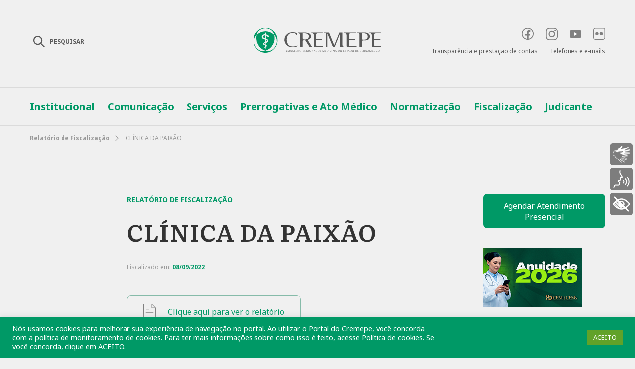

--- FILE ---
content_type: text/html; charset=UTF-8
request_url: https://www.cremepe.org.br/2022/09/22/clinica-da-paixao/
body_size: 143323
content:
<!DOCTYPE html>
<html dir="ltr" lang="pt-BR" prefix="og: https://ogp.me/ns#">
<head>
	<meta charset="UTF-8">
	<meta name="viewport" content="width=device-width, initial-scale=1.0">
	<!-- Global site tag (gtag.js) - Google Analytics -->
	<script async src="https://www.googletagmanager.com/gtag/js?id=UA-83881881-2"></script>
	<script>
	  window.dataLayer = window.dataLayer || [];
	  function gtag(){dataLayer.push(arguments);}
	  gtag('js', new Date());
	  gtag('config', 'UA-83881881-2');
	</script>
	<title>CLÍNICA DA PAIXÃO - Cremepe</title>

		<!-- All in One SEO 4.9.3 - aioseo.com -->
	<meta name="description" content="CLÍNICA DA PAIXÃO, BREJO DA MADRE DE DEUS," />
	<meta name="robots" content="max-image-preview:large" />
	<meta name="author" content="Andrea"/>
	<link rel="canonical" href="https://www.cremepe.org.br/2022/09/22/clinica-da-paixao/" />
	<meta name="generator" content="All in One SEO (AIOSEO) 4.9.3" />
		<meta property="og:locale" content="pt_BR" />
		<meta property="og:site_name" content="Cremepe - Conselho Regional de Medicina do Estado de Pernambuco" />
		<meta property="og:type" content="article" />
		<meta property="og:title" content="CLÍNICA DA PAIXÃO - Cremepe" />
		<meta property="og:description" content="CLÍNICA DA PAIXÃO, BREJO DA MADRE DE DEUS," />
		<meta property="og:url" content="https://www.cremepe.org.br/2022/09/22/clinica-da-paixao/" />
		<meta property="article:published_time" content="2022-09-22T14:10:36+00:00" />
		<meta property="article:modified_time" content="2022-11-04T14:58:04+00:00" />
		<meta property="article:publisher" content="https://facebook.com/cremepe" />
		<meta name="twitter:card" content="summary" />
		<meta name="twitter:title" content="CLÍNICA DA PAIXÃO - Cremepe" />
		<meta name="twitter:description" content="CLÍNICA DA PAIXÃO, BREJO DA MADRE DE DEUS," />
		<meta name="twitter:image" content="https://www.cremepe.org.br/wp-content/uploads/2021/02/DSC1904.jpg" />
		<script type="application/ld+json" class="aioseo-schema">
			{"@context":"https:\/\/schema.org","@graph":[{"@type":"BlogPosting","@id":"https:\/\/www.cremepe.org.br\/2022\/09\/22\/clinica-da-paixao\/#blogposting","name":"CL\u00cdNICA DA PAIX\u00c3O - Cremepe","headline":"CL\u00cdNICA DA PAIX\u00c3O","author":{"@id":"https:\/\/www.cremepe.org.br\/author\/andrea\/#author"},"publisher":{"@id":"https:\/\/www.cremepe.org.br\/#organization"},"image":{"@type":"ImageObject","url":"https:\/\/www.cremepe.org.br\/wp-content\/uploads\/2021\/04\/logotipo-cremepe.png","@id":"https:\/\/www.cremepe.org.br\/#articleImage","width":1077,"height":208},"datePublished":"2022-09-22T11:10:36-03:00","dateModified":"2022-11-04T11:58:04-03:00","inLanguage":"pt-BR","mainEntityOfPage":{"@id":"https:\/\/www.cremepe.org.br\/2022\/09\/22\/clinica-da-paixao\/#webpage"},"isPartOf":{"@id":"https:\/\/www.cremepe.org.br\/2022\/09\/22\/clinica-da-paixao\/#webpage"},"articleSection":"Relat\u00f3rio de Fiscaliza\u00e7\u00e3o, BREJO DA MADRE DE DEUS, CL\u00cdNICA DA PAIX\u00c3O"},{"@type":"BreadcrumbList","@id":"https:\/\/www.cremepe.org.br\/2022\/09\/22\/clinica-da-paixao\/#breadcrumblist","itemListElement":[{"@type":"ListItem","@id":"https:\/\/www.cremepe.org.br#listItem","position":1,"name":"In\u00edcio","item":"https:\/\/www.cremepe.org.br","nextItem":{"@type":"ListItem","@id":"https:\/\/www.cremepe.org.br\/category\/relatorio-de-fiscalizacao\/#listItem","name":"Relat\u00f3rio de Fiscaliza\u00e7\u00e3o"}},{"@type":"ListItem","@id":"https:\/\/www.cremepe.org.br\/category\/relatorio-de-fiscalizacao\/#listItem","position":2,"name":"Relat\u00f3rio de Fiscaliza\u00e7\u00e3o","item":"https:\/\/www.cremepe.org.br\/category\/relatorio-de-fiscalizacao\/","nextItem":{"@type":"ListItem","@id":"https:\/\/www.cremepe.org.br\/2022\/09\/22\/clinica-da-paixao\/#listItem","name":"CL\u00cdNICA DA PAIX\u00c3O"},"previousItem":{"@type":"ListItem","@id":"https:\/\/www.cremepe.org.br#listItem","name":"In\u00edcio"}},{"@type":"ListItem","@id":"https:\/\/www.cremepe.org.br\/2022\/09\/22\/clinica-da-paixao\/#listItem","position":3,"name":"CL\u00cdNICA DA PAIX\u00c3O","previousItem":{"@type":"ListItem","@id":"https:\/\/www.cremepe.org.br\/category\/relatorio-de-fiscalizacao\/#listItem","name":"Relat\u00f3rio de Fiscaliza\u00e7\u00e3o"}}]},{"@type":"Organization","@id":"https:\/\/www.cremepe.org.br\/#organization","name":"Cremepe","description":"Conselho Regional de Medicina do Estado de Pernambuco","url":"https:\/\/www.cremepe.org.br\/","logo":{"@type":"ImageObject","url":"https:\/\/www.cremepe.org.br\/wp-content\/uploads\/2021\/04\/logotipo-cremepe.png","@id":"https:\/\/www.cremepe.org.br\/2022\/09\/22\/clinica-da-paixao\/#organizationLogo","width":1077,"height":208},"image":{"@id":"https:\/\/www.cremepe.org.br\/2022\/09\/22\/clinica-da-paixao\/#organizationLogo"},"sameAs":["https:\/\/facebook.com\/cremepe","https:\/\/twitter.com\/crmpe","https:\/\/instagram.com\/cremepe","https:\/\/youtube.com\/cremepe","https:\/\/linkedin.com\/in\/cremepe"]},{"@type":"Person","@id":"https:\/\/www.cremepe.org.br\/author\/andrea\/#author","url":"https:\/\/www.cremepe.org.br\/author\/andrea\/","name":"Andrea","image":{"@type":"ImageObject","@id":"https:\/\/www.cremepe.org.br\/2022\/09\/22\/clinica-da-paixao\/#authorImage","url":"https:\/\/secure.gravatar.com\/avatar\/a515d4de020334c94eaa783abff3e1eb79aaa0c9a58450eb328952a4983791f2?s=96&d=mm&r=g","width":96,"height":96,"caption":"Andrea"}},{"@type":"WebPage","@id":"https:\/\/www.cremepe.org.br\/2022\/09\/22\/clinica-da-paixao\/#webpage","url":"https:\/\/www.cremepe.org.br\/2022\/09\/22\/clinica-da-paixao\/","name":"CL\u00cdNICA DA PAIX\u00c3O - Cremepe","description":"CL\u00cdNICA DA PAIX\u00c3O, BREJO DA MADRE DE DEUS,","inLanguage":"pt-BR","isPartOf":{"@id":"https:\/\/www.cremepe.org.br\/#website"},"breadcrumb":{"@id":"https:\/\/www.cremepe.org.br\/2022\/09\/22\/clinica-da-paixao\/#breadcrumblist"},"author":{"@id":"https:\/\/www.cremepe.org.br\/author\/andrea\/#author"},"creator":{"@id":"https:\/\/www.cremepe.org.br\/author\/andrea\/#author"},"datePublished":"2022-09-22T11:10:36-03:00","dateModified":"2022-11-04T11:58:04-03:00"},{"@type":"WebSite","@id":"https:\/\/www.cremepe.org.br\/#website","url":"https:\/\/www.cremepe.org.br\/","name":"Cremepe","description":"Conselho Regional de Medicina do Estado de Pernambuco","inLanguage":"pt-BR","publisher":{"@id":"https:\/\/www.cremepe.org.br\/#organization"}}]}
		</script>
		<!-- All in One SEO -->

<link rel='dns-prefetch' href='//static.addtoany.com' />
<link rel="alternate" type="application/rss+xml" title="Feed de comentários para Cremepe &raquo; CLÍNICA DA PAIXÃO" href="https://www.cremepe.org.br/2022/09/22/clinica-da-paixao/feed/" />
<link rel="alternate" title="oEmbed (JSON)" type="application/json+oembed" href="https://www.cremepe.org.br/wp-json/oembed/1.0/embed?url=https%3A%2F%2Fwww.cremepe.org.br%2F2022%2F09%2F22%2Fclinica-da-paixao%2F" />
<link rel="alternate" title="oEmbed (XML)" type="text/xml+oembed" href="https://www.cremepe.org.br/wp-json/oembed/1.0/embed?url=https%3A%2F%2Fwww.cremepe.org.br%2F2022%2F09%2F22%2Fclinica-da-paixao%2F&#038;format=xml" />
		<!-- This site uses the Google Analytics by MonsterInsights plugin v9.11.1 - Using Analytics tracking - https://www.monsterinsights.com/ -->
		<!-- Note: MonsterInsights is not currently configured on this site. The site owner needs to authenticate with Google Analytics in the MonsterInsights settings panel. -->
					<!-- No tracking code set -->
				<!-- / Google Analytics by MonsterInsights -->
		<style id='wp-img-auto-sizes-contain-inline-css' type='text/css'>
img:is([sizes=auto i],[sizes^="auto," i]){contain-intrinsic-size:3000px 1500px}
/*# sourceURL=wp-img-auto-sizes-contain-inline-css */
</style>
<style id='wp-emoji-styles-inline-css' type='text/css'>

	img.wp-smiley, img.emoji {
		display: inline !important;
		border: none !important;
		box-shadow: none !important;
		height: 1em !important;
		width: 1em !important;
		margin: 0 0.07em !important;
		vertical-align: -0.1em !important;
		background: none !important;
		padding: 0 !important;
	}
/*# sourceURL=wp-emoji-styles-inline-css */
</style>
<link rel='stylesheet' id='wp-block-library-css' href='https://www.cremepe.org.br/wp-includes/css/dist/block-library/style.min.css?ver=6.9' type='text/css' media='all' />
<style id='classic-theme-styles-inline-css' type='text/css'>
/*! This file is auto-generated */
.wp-block-button__link{color:#fff;background-color:#32373c;border-radius:9999px;box-shadow:none;text-decoration:none;padding:calc(.667em + 2px) calc(1.333em + 2px);font-size:1.125em}.wp-block-file__button{background:#32373c;color:#fff;text-decoration:none}
/*# sourceURL=/wp-includes/css/classic-themes.min.css */
</style>
<link rel='stylesheet' id='aioseo/css/src/vue/standalone/blocks/table-of-contents/global.scss-css' href='https://www.cremepe.org.br/wp-content/plugins/all-in-one-seo-pack/dist/Lite/assets/css/table-of-contents/global.e90f6d47.css?ver=4.9.3' type='text/css' media='all' />
<link rel='stylesheet' id='wp-components-css' href='https://www.cremepe.org.br/wp-includes/css/dist/components/style.min.css?ver=6.9' type='text/css' media='all' />
<link rel='stylesheet' id='wp-preferences-css' href='https://www.cremepe.org.br/wp-includes/css/dist/preferences/style.min.css?ver=6.9' type='text/css' media='all' />
<link rel='stylesheet' id='wp-block-editor-css' href='https://www.cremepe.org.br/wp-includes/css/dist/block-editor/style.min.css?ver=6.9' type='text/css' media='all' />
<link rel='stylesheet' id='popup-maker-block-library-style-css' href='https://www.cremepe.org.br/wp-content/plugins/popup-maker/dist/packages/block-library-style.css?ver=dbea705cfafe089d65f1' type='text/css' media='all' />
<style id='global-styles-inline-css' type='text/css'>
:root{--wp--preset--aspect-ratio--square: 1;--wp--preset--aspect-ratio--4-3: 4/3;--wp--preset--aspect-ratio--3-4: 3/4;--wp--preset--aspect-ratio--3-2: 3/2;--wp--preset--aspect-ratio--2-3: 2/3;--wp--preset--aspect-ratio--16-9: 16/9;--wp--preset--aspect-ratio--9-16: 9/16;--wp--preset--color--black: #000000;--wp--preset--color--cyan-bluish-gray: #abb8c3;--wp--preset--color--white: #ffffff;--wp--preset--color--pale-pink: #f78da7;--wp--preset--color--vivid-red: #cf2e2e;--wp--preset--color--luminous-vivid-orange: #ff6900;--wp--preset--color--luminous-vivid-amber: #fcb900;--wp--preset--color--light-green-cyan: #7bdcb5;--wp--preset--color--vivid-green-cyan: #00d084;--wp--preset--color--pale-cyan-blue: #8ed1fc;--wp--preset--color--vivid-cyan-blue: #0693e3;--wp--preset--color--vivid-purple: #9b51e0;--wp--preset--gradient--vivid-cyan-blue-to-vivid-purple: linear-gradient(135deg,rgb(6,147,227) 0%,rgb(155,81,224) 100%);--wp--preset--gradient--light-green-cyan-to-vivid-green-cyan: linear-gradient(135deg,rgb(122,220,180) 0%,rgb(0,208,130) 100%);--wp--preset--gradient--luminous-vivid-amber-to-luminous-vivid-orange: linear-gradient(135deg,rgb(252,185,0) 0%,rgb(255,105,0) 100%);--wp--preset--gradient--luminous-vivid-orange-to-vivid-red: linear-gradient(135deg,rgb(255,105,0) 0%,rgb(207,46,46) 100%);--wp--preset--gradient--very-light-gray-to-cyan-bluish-gray: linear-gradient(135deg,rgb(238,238,238) 0%,rgb(169,184,195) 100%);--wp--preset--gradient--cool-to-warm-spectrum: linear-gradient(135deg,rgb(74,234,220) 0%,rgb(151,120,209) 20%,rgb(207,42,186) 40%,rgb(238,44,130) 60%,rgb(251,105,98) 80%,rgb(254,248,76) 100%);--wp--preset--gradient--blush-light-purple: linear-gradient(135deg,rgb(255,206,236) 0%,rgb(152,150,240) 100%);--wp--preset--gradient--blush-bordeaux: linear-gradient(135deg,rgb(254,205,165) 0%,rgb(254,45,45) 50%,rgb(107,0,62) 100%);--wp--preset--gradient--luminous-dusk: linear-gradient(135deg,rgb(255,203,112) 0%,rgb(199,81,192) 50%,rgb(65,88,208) 100%);--wp--preset--gradient--pale-ocean: linear-gradient(135deg,rgb(255,245,203) 0%,rgb(182,227,212) 50%,rgb(51,167,181) 100%);--wp--preset--gradient--electric-grass: linear-gradient(135deg,rgb(202,248,128) 0%,rgb(113,206,126) 100%);--wp--preset--gradient--midnight: linear-gradient(135deg,rgb(2,3,129) 0%,rgb(40,116,252) 100%);--wp--preset--font-size--small: 13px;--wp--preset--font-size--medium: 20px;--wp--preset--font-size--large: 36px;--wp--preset--font-size--x-large: 42px;--wp--preset--spacing--20: 0.44rem;--wp--preset--spacing--30: 0.67rem;--wp--preset--spacing--40: 1rem;--wp--preset--spacing--50: 1.5rem;--wp--preset--spacing--60: 2.25rem;--wp--preset--spacing--70: 3.38rem;--wp--preset--spacing--80: 5.06rem;--wp--preset--shadow--natural: 6px 6px 9px rgba(0, 0, 0, 0.2);--wp--preset--shadow--deep: 12px 12px 50px rgba(0, 0, 0, 0.4);--wp--preset--shadow--sharp: 6px 6px 0px rgba(0, 0, 0, 0.2);--wp--preset--shadow--outlined: 6px 6px 0px -3px rgb(255, 255, 255), 6px 6px rgb(0, 0, 0);--wp--preset--shadow--crisp: 6px 6px 0px rgb(0, 0, 0);}:where(.is-layout-flex){gap: 0.5em;}:where(.is-layout-grid){gap: 0.5em;}body .is-layout-flex{display: flex;}.is-layout-flex{flex-wrap: wrap;align-items: center;}.is-layout-flex > :is(*, div){margin: 0;}body .is-layout-grid{display: grid;}.is-layout-grid > :is(*, div){margin: 0;}:where(.wp-block-columns.is-layout-flex){gap: 2em;}:where(.wp-block-columns.is-layout-grid){gap: 2em;}:where(.wp-block-post-template.is-layout-flex){gap: 1.25em;}:where(.wp-block-post-template.is-layout-grid){gap: 1.25em;}.has-black-color{color: var(--wp--preset--color--black) !important;}.has-cyan-bluish-gray-color{color: var(--wp--preset--color--cyan-bluish-gray) !important;}.has-white-color{color: var(--wp--preset--color--white) !important;}.has-pale-pink-color{color: var(--wp--preset--color--pale-pink) !important;}.has-vivid-red-color{color: var(--wp--preset--color--vivid-red) !important;}.has-luminous-vivid-orange-color{color: var(--wp--preset--color--luminous-vivid-orange) !important;}.has-luminous-vivid-amber-color{color: var(--wp--preset--color--luminous-vivid-amber) !important;}.has-light-green-cyan-color{color: var(--wp--preset--color--light-green-cyan) !important;}.has-vivid-green-cyan-color{color: var(--wp--preset--color--vivid-green-cyan) !important;}.has-pale-cyan-blue-color{color: var(--wp--preset--color--pale-cyan-blue) !important;}.has-vivid-cyan-blue-color{color: var(--wp--preset--color--vivid-cyan-blue) !important;}.has-vivid-purple-color{color: var(--wp--preset--color--vivid-purple) !important;}.has-black-background-color{background-color: var(--wp--preset--color--black) !important;}.has-cyan-bluish-gray-background-color{background-color: var(--wp--preset--color--cyan-bluish-gray) !important;}.has-white-background-color{background-color: var(--wp--preset--color--white) !important;}.has-pale-pink-background-color{background-color: var(--wp--preset--color--pale-pink) !important;}.has-vivid-red-background-color{background-color: var(--wp--preset--color--vivid-red) !important;}.has-luminous-vivid-orange-background-color{background-color: var(--wp--preset--color--luminous-vivid-orange) !important;}.has-luminous-vivid-amber-background-color{background-color: var(--wp--preset--color--luminous-vivid-amber) !important;}.has-light-green-cyan-background-color{background-color: var(--wp--preset--color--light-green-cyan) !important;}.has-vivid-green-cyan-background-color{background-color: var(--wp--preset--color--vivid-green-cyan) !important;}.has-pale-cyan-blue-background-color{background-color: var(--wp--preset--color--pale-cyan-blue) !important;}.has-vivid-cyan-blue-background-color{background-color: var(--wp--preset--color--vivid-cyan-blue) !important;}.has-vivid-purple-background-color{background-color: var(--wp--preset--color--vivid-purple) !important;}.has-black-border-color{border-color: var(--wp--preset--color--black) !important;}.has-cyan-bluish-gray-border-color{border-color: var(--wp--preset--color--cyan-bluish-gray) !important;}.has-white-border-color{border-color: var(--wp--preset--color--white) !important;}.has-pale-pink-border-color{border-color: var(--wp--preset--color--pale-pink) !important;}.has-vivid-red-border-color{border-color: var(--wp--preset--color--vivid-red) !important;}.has-luminous-vivid-orange-border-color{border-color: var(--wp--preset--color--luminous-vivid-orange) !important;}.has-luminous-vivid-amber-border-color{border-color: var(--wp--preset--color--luminous-vivid-amber) !important;}.has-light-green-cyan-border-color{border-color: var(--wp--preset--color--light-green-cyan) !important;}.has-vivid-green-cyan-border-color{border-color: var(--wp--preset--color--vivid-green-cyan) !important;}.has-pale-cyan-blue-border-color{border-color: var(--wp--preset--color--pale-cyan-blue) !important;}.has-vivid-cyan-blue-border-color{border-color: var(--wp--preset--color--vivid-cyan-blue) !important;}.has-vivid-purple-border-color{border-color: var(--wp--preset--color--vivid-purple) !important;}.has-vivid-cyan-blue-to-vivid-purple-gradient-background{background: var(--wp--preset--gradient--vivid-cyan-blue-to-vivid-purple) !important;}.has-light-green-cyan-to-vivid-green-cyan-gradient-background{background: var(--wp--preset--gradient--light-green-cyan-to-vivid-green-cyan) !important;}.has-luminous-vivid-amber-to-luminous-vivid-orange-gradient-background{background: var(--wp--preset--gradient--luminous-vivid-amber-to-luminous-vivid-orange) !important;}.has-luminous-vivid-orange-to-vivid-red-gradient-background{background: var(--wp--preset--gradient--luminous-vivid-orange-to-vivid-red) !important;}.has-very-light-gray-to-cyan-bluish-gray-gradient-background{background: var(--wp--preset--gradient--very-light-gray-to-cyan-bluish-gray) !important;}.has-cool-to-warm-spectrum-gradient-background{background: var(--wp--preset--gradient--cool-to-warm-spectrum) !important;}.has-blush-light-purple-gradient-background{background: var(--wp--preset--gradient--blush-light-purple) !important;}.has-blush-bordeaux-gradient-background{background: var(--wp--preset--gradient--blush-bordeaux) !important;}.has-luminous-dusk-gradient-background{background: var(--wp--preset--gradient--luminous-dusk) !important;}.has-pale-ocean-gradient-background{background: var(--wp--preset--gradient--pale-ocean) !important;}.has-electric-grass-gradient-background{background: var(--wp--preset--gradient--electric-grass) !important;}.has-midnight-gradient-background{background: var(--wp--preset--gradient--midnight) !important;}.has-small-font-size{font-size: var(--wp--preset--font-size--small) !important;}.has-medium-font-size{font-size: var(--wp--preset--font-size--medium) !important;}.has-large-font-size{font-size: var(--wp--preset--font-size--large) !important;}.has-x-large-font-size{font-size: var(--wp--preset--font-size--x-large) !important;}
:where(.wp-block-post-template.is-layout-flex){gap: 1.25em;}:where(.wp-block-post-template.is-layout-grid){gap: 1.25em;}
:where(.wp-block-term-template.is-layout-flex){gap: 1.25em;}:where(.wp-block-term-template.is-layout-grid){gap: 1.25em;}
:where(.wp-block-columns.is-layout-flex){gap: 2em;}:where(.wp-block-columns.is-layout-grid){gap: 2em;}
:root :where(.wp-block-pullquote){font-size: 1.5em;line-height: 1.6;}
/*# sourceURL=global-styles-inline-css */
</style>
<link rel='stylesheet' id='cookie-law-info-css' href='https://www.cremepe.org.br/wp-content/plugins/cookie-law-info/legacy/public/css/cookie-law-info-public.css?ver=3.3.9.1' type='text/css' media='all' />
<link rel='stylesheet' id='cookie-law-info-gdpr-css' href='https://www.cremepe.org.br/wp-content/plugins/cookie-law-info/legacy/public/css/cookie-law-info-gdpr.css?ver=3.3.9.1' type='text/css' media='all' />
<link rel='stylesheet' id='searchandfilter-css' href='https://www.cremepe.org.br/wp-content/plugins/search-filter/style.css?ver=1' type='text/css' media='all' />
<link rel='stylesheet' id='all-style-css' href='https://www.cremepe.org.br/wp-content/themes/cremepe/assets/css/all-style.css?ver=1191' type='text/css' media='all' />
<link rel='stylesheet' id='popup-css' href='https://www.cremepe.org.br/wp-content/themes/cremepe/assets/css/popup.css?ver=1191' type='text/css' media='all' />
<link rel='stylesheet' id='custom-style-css' href='https://www.cremepe.org.br/wp-content/themes/cremepe/style.css?ver=1191' type='text/css' media='' />
<link rel='stylesheet' id='slb_core-css' href='https://www.cremepe.org.br/wp-content/plugins/simple-lightbox/client/css/app.css?ver=2.9.4' type='text/css' media='all' />
<link rel='stylesheet' id='addtoany-css' href='https://www.cremepe.org.br/wp-content/plugins/add-to-any/addtoany.min.css?ver=1.16' type='text/css' media='all' />
<style id='addtoany-inline-css' type='text/css'>
.addtoany_list {opacity:.15;margin-top:16px;transition: all .2s;}
.a2a_s__default {border-radius:16px !important;}

.a2a_s_whatsapp {background:transparent !important;}
.a2a_s_whatsapp svg path {fill:#999999 !important;}
.a2a_s_facebook {background:#999999 !important;width:26px !important;height:26px !important;}
.a2a_s_email {background:transparent !important;}
.a2a_s_email svg path {fill:#999999 !important;}
.a2a_s_a2a {background:transparent !important;}
.a2a_s_a2a svg g {fill:#999999 !important;}

/* Hover */
.share-contain:hover .addtoany_list {opacity:1;}
.share-contain:hover .a2a_s_whatsapp svg path {fill:#29B53F !important;}
.share-contain:hover .a2a_s_facebook {background:#1877F2 !important;}
.share-contain:hover .a2a_s_email svg path {fill:#333 !important;}
.share-contain:hover .a2a_s_a2a svg g {fill:#333333 !important;}
/*# sourceURL=addtoany-inline-css */
</style>
<script type="text/javascript" id="addtoany-core-js-before">
/* <![CDATA[ */
window.a2a_config=window.a2a_config||{};a2a_config.callbacks=[];a2a_config.overlays=[];a2a_config.templates={};a2a_localize = {
	Share: "Share",
	Save: "Save",
	Subscribe: "Subscribe",
	Email: "Email",
	Bookmark: "Bookmark",
	ShowAll: "Show all",
	ShowLess: "Show less",
	FindServices: "Find service(s)",
	FindAnyServiceToAddTo: "Instantly find any service to add to",
	PoweredBy: "Powered by",
	ShareViaEmail: "Share via email",
	SubscribeViaEmail: "Subscribe via email",
	BookmarkInYourBrowser: "Bookmark in your browser",
	BookmarkInstructions: "Press Ctrl+D or \u2318+D to bookmark this page",
	AddToYourFavorites: "Add to your favorites",
	SendFromWebOrProgram: "Send from any email address or email program",
	EmailProgram: "Email program",
	More: "More&#8230;",
	ThanksForSharing: "Thanks for sharing!",
	ThanksForFollowing: "Thanks for following!"
};


//# sourceURL=addtoany-core-js-before
/* ]]> */
</script>
<script type="text/javascript" defer src="https://static.addtoany.com/menu/page.js" id="addtoany-core-js"></script>
<script type="text/javascript" src="https://www.cremepe.org.br/wp-includes/js/jquery/jquery.min.js?ver=3.7.1" id="jquery-core-js"></script>
<script type="text/javascript" src="https://www.cremepe.org.br/wp-includes/js/jquery/jquery-migrate.min.js?ver=3.4.1" id="jquery-migrate-js"></script>
<script type="text/javascript" defer src="https://www.cremepe.org.br/wp-content/plugins/add-to-any/addtoany.min.js?ver=1.1" id="addtoany-jquery-js"></script>
<script type="text/javascript" id="cookie-law-info-js-extra">
/* <![CDATA[ */
var Cli_Data = {"nn_cookie_ids":[],"cookielist":[],"non_necessary_cookies":[],"ccpaEnabled":"","ccpaRegionBased":"","ccpaBarEnabled":"","strictlyEnabled":["necessary","obligatoire"],"ccpaType":"gdpr","js_blocking":"1","custom_integration":"","triggerDomRefresh":"","secure_cookies":""};
var cli_cookiebar_settings = {"animate_speed_hide":"500","animate_speed_show":"500","background":"#009966","border":"#b1a6a6c2","border_on":"","button_1_button_colour":"#61a229","button_1_button_hover":"#4e8221","button_1_link_colour":"#fff","button_1_as_button":"1","button_1_new_win":"","button_2_button_colour":"#333","button_2_button_hover":"#292929","button_2_link_colour":"#ffffff","button_2_as_button":"","button_2_hidebar":"","button_3_button_colour":"#dedfe0","button_3_button_hover":"#b2b2b3","button_3_link_colour":"#333333","button_3_as_button":"1","button_3_new_win":"","button_4_button_colour":"#dedfe0","button_4_button_hover":"#b2b2b3","button_4_link_colour":"#333333","button_4_as_button":"1","button_7_button_colour":"#61a229","button_7_button_hover":"#4e8221","button_7_link_colour":"#fff","button_7_as_button":"1","button_7_new_win":"","font_family":"inherit","header_fix":"","notify_animate_hide":"1","notify_animate_show":"","notify_div_id":"#cookie-law-info-bar","notify_position_horizontal":"right","notify_position_vertical":"bottom","scroll_close":"","scroll_close_reload":"","accept_close_reload":"","reject_close_reload":"","showagain_tab":"","showagain_background":"#fff","showagain_border":"#000","showagain_div_id":"#cookie-law-info-again","showagain_x_position":"100px","text":"#ffffff","show_once_yn":"","show_once":"10000","logging_on":"","as_popup":"","popup_overlay":"1","bar_heading_text":"","cookie_bar_as":"banner","popup_showagain_position":"bottom-right","widget_position":"left"};
var log_object = {"ajax_url":"https://www.cremepe.org.br/wp-admin/admin-ajax.php"};
//# sourceURL=cookie-law-info-js-extra
/* ]]> */
</script>
<script type="text/javascript" src="https://www.cremepe.org.br/wp-content/plugins/cookie-law-info/legacy/public/js/cookie-law-info-public.js?ver=3.3.9.1" id="cookie-law-info-js"></script>
<script type="text/javascript" src="https://www.cremepe.org.br/wp-content/plugins/itro-popup/scripts/itro-scripts.js?ver=6.9" id="itro-scripts-js"></script>
<link rel="https://api.w.org/" href="https://www.cremepe.org.br/wp-json/" /><link rel="alternate" title="JSON" type="application/json" href="https://www.cremepe.org.br/wp-json/wp/v2/posts/194882" /><link rel="EditURI" type="application/rsd+xml" title="RSD" href="https://www.cremepe.org.br/xmlrpc.php?rsd" />
<meta name="generator" content="WordPress 6.9" />
<link rel='shortlink' href='https://www.cremepe.org.br/?p=194882' />

			<!-- Global site tag (gtag.js) - Google Analytics -->
			<script async src="https://www.googletagmanager.com/gtag/js?id=UA-83881881-2"></script>
			<script>
				window.dataLayer = window.dataLayer || [];
				function gtag(){dataLayer.push(arguments);}
				gtag('js', new Date());
				gtag( 'config', 'UA-83881881-2' );
			</script>

			<meta name="generator" content="Elementor 3.34.2; features: additional_custom_breakpoints; settings: css_print_method-external, google_font-enabled, font_display-auto">
			<style>
				.e-con.e-parent:nth-of-type(n+4):not(.e-lazyloaded):not(.e-no-lazyload),
				.e-con.e-parent:nth-of-type(n+4):not(.e-lazyloaded):not(.e-no-lazyload) * {
					background-image: none !important;
				}
				@media screen and (max-height: 1024px) {
					.e-con.e-parent:nth-of-type(n+3):not(.e-lazyloaded):not(.e-no-lazyload),
					.e-con.e-parent:nth-of-type(n+3):not(.e-lazyloaded):not(.e-no-lazyload) * {
						background-image: none !important;
					}
				}
				@media screen and (max-height: 640px) {
					.e-con.e-parent:nth-of-type(n+2):not(.e-lazyloaded):not(.e-no-lazyload),
					.e-con.e-parent:nth-of-type(n+2):not(.e-lazyloaded):not(.e-no-lazyload) * {
						background-image: none !important;
					}
				}
			</style>
			<link rel="icon" href="https://www.cremepe.org.br/wp-content/uploads/2021/02/cropped-favicon-cremepe-32x32.png" sizes="32x32" />
<link rel="icon" href="https://www.cremepe.org.br/wp-content/uploads/2021/02/cropped-favicon-cremepe-192x192.png" sizes="192x192" />
<link rel="apple-touch-icon" href="https://www.cremepe.org.br/wp-content/uploads/2021/02/cropped-favicon-cremepe-180x180.png" />
<meta name="msapplication-TileImage" content="https://www.cremepe.org.br/wp-content/uploads/2021/02/cropped-favicon-cremepe-270x270.png" />
		<style type="text/css" id="wp-custom-css">
			.bannerServicos {
		display: flex;
		justify-content: center;
		width: 100%;
		padding-top: 15px;
		padding-bottom: 30px;
}
.aligncenter {text-align:center;}
.icon-prescricao-eletronica {
	font-size:45px;
}

.icon-certificado-digital{
	font-size:45px;
 }
.hide-mobile__view-desktop{
	display:none;
}
.view-mobile__hide-desktop{
	display:block;
}

#rybena-sidebar .options button .ryb-label,
#rybena-sidebar .options button{
background:#7d7d7d !important;
}

.colaborador {
    padding: 20px;
}

.colaborador ul#idColaborador {
    display: inline-block;
    vertical-align: top;
    margin: 0px;
    list-style: none;
    width: 75%;
    padding: 0px;
    font-size: 1em;
}

.boletoFalso {
	padding: 20px;
  display: inline-block;
	width: 97%;
  font-size: 1em;
}

.boletoFalso #quebra_linha {
  word-wrap: break-word;
  word-break: break-all;
  white-space: normal;
}

.boletoFalso .img-container-boleto {
	min-width: 80px;
  text-align: center;
  display: block;
}

li#dadoFunc {
		padding-top: 0px;  
		padding-bottom: 10px;
}

.fotoColaborador {
    width: 20%;
	  min-width: 150px;
    margin-right: 10px;
	  margin-bottom: 10px;
}

@media (min-width: 1160px){
	.hide-mobile__view-desktop{
		display:block;
	}
	.view-mobile__hide-desktop{
		display:none;
	}

}

@media (max-width: 768px) {

	.colaborador ul#idColaborador {
		font-size: 0.8em;
	}

	
	/*.aside__horizontal-contain {
		display: none;
    align-items: center;
	}
	
	.aside__horizontal-contain .aside__horizontal {
		flex-direction: column;
		width: 100%;
	}
	
	.aside__horizontal-contain .aside__horizontal li {
		margin-bottom: 30px;
		margin-right: 0px;
	}*/
	
	.list-serv__group {
		grid-template-columns:repeat(2, auto);
		grid-gap: 15px;
		margin-left: auto;
    margin-right: auto;
    max-width: 85%;
		
		overflow-x: hidden;
	}
	
	.list-serv__group .list-serv__link {
		margin: auto;
	}
	
	.list-short__group {
		flex-direction: column;
	}
	
	.list-short__group .list-short__i {
		margin-right: 0;
		margin-bottom: 24px;
	}
	
	.list-short__contain {
		width: 100%;
	}
	
	.list-short__contain .list-short__i {
		width: 100%;
		margin-bottom: 24px;
	}
}		</style>
		<style id="stylist">
/*
	The following CSS generated by Stylist Plugin.
	http://stylistwp.com
*/

</style></head>
<body class="wp-singular post-template-default single single-post postid-194882 single-format-standard wp-custom-logo wp-theme-cremepe elementor-default elementor-kit-186451">
	<!-- Header -->
<header class="header ">
	<div class="header__contain no-menu-hamburguer">
		<div class="header__menu-contain">
			<a class="menu__btn header__menu-trigger" href="javascript:void(0)">
				<div class="menu__ico"><span></span></div>
				<span class="menu__title">Menu</span>
			</a>
		</div>
		
		<div class="header__logo">
			<a href="https://www.cremepe.org.br" title="ir para página principal"><!-- logocremepe --><svg width="258.54" height="49.959" viewBox="0 0 258.54 49.959"><path fill="#009965" class="simbol-cremepe" d="M59.2,47.19c0,1.675,1.905,2.3,4.04,2.956-.066-2.529-.1-4.664-.131-5.847C61.466,44.333,59.2,44.924,59.2,47.19Z" transform="translate(-39.755 -29.245)"/><path fill="#009965" class="simbol-cremepe" d="M78.068,72.738c0-.755-.493-1.314-2.069-1.938-.033,1.281-.066,2.628-.1,3.974C77.247,74.216,78.068,73.592,78.068,72.738Z" transform="translate(-50.97 -46.772)"/><path fill="#009965" class="simbol-cremepe" d="M75.333,105.7c0,.361,0,.69-.033,1.018C75.826,106.455,76.253,106.16,75.333,105.7Z" transform="translate(-50.567 -69.9)"/><path fill="#009965" class="simbol-cremepe" d="M66.5,91.945c0,.624.854.985,1.872,1.347-.033-.887-.033-1.839-.066-2.792C67.321,90.763,66.5,91.124,66.5,91.945Z" transform="translate(-44.657 -59.812)"/><path fill="#009965" class="simbol-cremepe" d="M24.241,0C10.839,0,0,11.17,0,24.98c0,13.776,10.839,24.98,24.241,24.98,13.368,0,24.241-11.17,24.241-24.98S37.609,0,24.241,0Zm0,.982c9.1,0,16.686,6.126,17.737,13.37a25.094,25.094,0,0,0-35.343,0C7.686,7.108,15.142.982,24.241.982ZM29.5,25.454c.23,2.911-1.872,4.1-3.449,4.637a10.108,10.108,0,0,1-1.182.3c-.033,1.219-.066,2.437-.066,3.554,1.051.44,2,.948,2.135,1.862a2.255,2.255,0,0,1-1.642,2.369c-.164.068-.361.135-.591.237-.033,1.963-.066,3.249-.066,3.351,0,.474.164,1.32-.361,1.32s-.361-.846-.361-1.32c0-.1-.033-1.219-.066-2.911a7.145,7.145,0,0,0-2.89,2.606c-.2-2.166,2.069-3.656,2.858-4.129,0-.609-.033-1.252-.033-1.963-.164-.068-.328-.1-.526-.169-3.843-1.151-3.547-2.4-3.547-3.148,0-1.252,1.018-2.437,3.416-3.283.164-.068.328-.1.493-.169-.033-1.726-.066-3.486-.1-5.111q-.838-.254-1.872-.508c-4.763-1.219-4.828-3.791-4.828-4.739,0-.982.164-2.369,2.1-3.994a6.971,6.971,0,0,1,4.3-1.32,12.293,12.293,0,0,1-.328-1.963,1.366,1.366,0,0,1,1.314-1.455,1.392,1.392,0,0,1,1.445,1.455,15.753,15.753,0,0,1-.361,2.166,11.022,11.022,0,0,1,2.1.711,9.961,9.961,0,0,0,1.971.711c1.15.372,2.825,3.859,2.2,4.5-.558.575-3.744-1.388-4.27-2.369a2.952,2.952,0,0,0-2.1-1.388c-.033,1.32-.066,3.588-.131,6.194C27.262,22.2,29.3,23.152,29.5,25.454ZM24.175,45.965c-6.635,2.674-15.6-.948-20.1-9.105C-.46,28.7,1.051,18.887,6.635,14.351A27.155,27.155,0,0,0,9.263,33.78,25.714,25.714,0,0,0,24.175,45.965,25.663,25.663,0,0,0,39.153,33.882a26.937,26.937,0,0,0,2.759-19.395C47.5,19.056,48.875,28.872,44.31,37S30.81,48.673,24.175,45.965Z"/><g transform="translate(62.218 9.018)"><path fill="#595959" class="logotipo-cremepe" d="M196.363,134.887a1.311,1.311,0,0,0-.1-.131.872.872,0,0,0-.69-.361.814.814,0,0,0-.526.164,1.453,1.453,0,0,0-.591,1.38,2.1,2.1,0,0,0,.526,1.478,1.179,1.179,0,0,0,.788.3,1.288,1.288,0,0,0,.788-.263l.033-.033a.229.229,0,0,1,.131-.066.141.141,0,0,1,.131.131c0,.066-.033.131-.131.23a1.683,1.683,0,0,1-1.051.361,1.619,1.619,0,0,1-1.281-.558A2.3,2.3,0,0,1,193.9,136a2.624,2.624,0,0,1,.066-.624,1.663,1.663,0,0,1,1.084-1.281,1.788,1.788,0,0,1,.624-.1,2.244,2.244,0,0,1,.394.033,1.761,1.761,0,0,1,.723.394.726.726,0,0,1,.164.361.242.242,0,0,1-.263.263.251.251,0,0,1-.23-.131Z" transform="translate(-190.32 -98.953)"/><path fill="#595959" class="logotipo-cremepe" d="M208.916,136.861a1.714,1.714,0,0,1-1.642,1.38,1.571,1.571,0,0,1-1.182-.493,2.22,2.22,0,0,1-.591-1.544,2.343,2.343,0,0,1,.525-1.511,1.738,1.738,0,0,1,.558-.394,2.52,2.52,0,0,1,.657-.1,1.547,1.547,0,0,1,1.018.328,2.22,2.22,0,0,1,.723,1.577,1.653,1.653,0,0,1-.066.755m-.723-1.774a1.2,1.2,0,0,0-.953-.591,1.231,1.231,0,0,0-.558.164,1.616,1.616,0,0,0-.624,1.478,1.849,1.849,0,0,0,.558,1.478,1.105,1.105,0,0,0,.624.23,1.043,1.043,0,0,0,.657-.263,1.978,1.978,0,0,0,.526-1.511,2.007,2.007,0,0,0-.23-.985" transform="translate(-198.11 -99.087)"/><path fill="#595959" class="logotipo-cremepe" d="M222.528,134.5c0-.1,0-.1.1-.1h.23c.066,0,.1,0,.1.1v3.679c0,.1-.033.1-.1.1h-.164c-.1,0-.1,0-.164-.066l-2.2-3.022v3.022c0,.066,0,.1-.1.1H220c-.1,0-.1-.033-.1-.1v-3.679c0-.066,0-.1.1-.1h.329c.066,0,.066,0,.131.1l2.069,2.858Z" transform="translate(-207.78 -99.222)"/><path fill="#595959" class="logotipo-cremepe" d="M233.788,136.169a1.151,1.151,0,0,1-.755-1.018,1.024,1.024,0,0,1,.1-.46,1.09,1.09,0,0,1,1.051-.591,1.406,1.406,0,0,1,.69.164,1.934,1.934,0,0,1,.2.131.519.519,0,0,1,.2.361.254.254,0,0,1-.23.263.305.305,0,0,1-.23-.131l-.033-.066a.7.7,0,0,0-.624-.394.74.74,0,0,0-.23.033.573.573,0,0,0-.394.558.669.669,0,0,0,.2.46,2.47,2.47,0,0,0,.558.328l.3.131a2.979,2.979,0,0,1,.361.2,1.057,1.057,0,0,1,.493.92,1.416,1.416,0,0,1-.1.493,1.224,1.224,0,0,1-1.117.591,1.3,1.3,0,0,1-1.051-.427.606.606,0,0,1-.164-.394.259.259,0,0,1,.263-.263.341.341,0,0,1,.263.164l.033.1a.748.748,0,0,0,1.182.361.668.668,0,0,0,.2-.46.769.769,0,0,0-.23-.526,1.925,1.925,0,0,0-.558-.328Z" transform="translate(-216.577 -99.02)"/><path fill="#595959" class="logotipo-cremepe" d="M244.726,137.915H246.2c.066,0,.1,0,.1.1v.164c0,.1-.033.1-.1.1H244.3c-.1,0-.1,0-.1-.1v-3.646c0-.1,0-.131.1-.131H246.2c.066,0,.1,0,.1.1v.164a.087.087,0,0,1-.1.1h-1.478v1.314h1.248c.033,0,.1-.033.1.1v.164c0,.1-.033.1-.1.1h-1.248Z" transform="translate(-224.098 -99.222)"/><path fill="#595959" class="logotipo-cremepe" d="M256.4,137.915c.1,0,.1.033.1.1v.164c0,.1-.033.1-.1.1h-1.9a.087.087,0,0,1-.1-.1V134.5c0-.066,0-.1.1-.1h.328c.1,0,.1,0,.1.1v3.416Z" transform="translate(-230.948 -99.222)"/><path fill="#595959" class="logotipo-cremepe" d="M264.726,136.437v1.741c0,.1,0,.1-.1.1H264.3c-.033,0-.1,0-.1-.1V134.5a.087.087,0,0,1,.1-.1h.329c.066,0,.1,0,.1.1v1.577h1.609V134.5c0-.066,0-.1.1-.1h.328c.1,0,.1,0,.1.1v3.679c0,.1-.033.1-.1.1h-.328c-.1,0-.1-.033-.1-.1v-1.741Z" transform="translate(-237.529 -99.222)"/><path fill="#595959" class="logotipo-cremepe" d="M279.516,136.861a1.714,1.714,0,0,1-1.642,1.38,1.571,1.571,0,0,1-1.182-.493,2.219,2.219,0,0,1-.591-1.544,2.343,2.343,0,0,1,.526-1.511,1.736,1.736,0,0,1,.558-.394,2.52,2.52,0,0,1,.657-.1,1.547,1.547,0,0,1,1.018.328,2.22,2.22,0,0,1,.723,1.577,1.653,1.653,0,0,1-.066.755m-.723-1.774a1.143,1.143,0,0,0-.953-.591,1.231,1.231,0,0,0-.558.164,1.616,1.616,0,0,0-.624,1.478,1.85,1.85,0,0,0,.558,1.478.957.957,0,0,0,1.281-.033,1.978,1.978,0,0,0,.525-1.511,2,2,0,0,0-.23-.985" transform="translate(-245.52 -99.087)"/><path fill="#595959" class="logotipo-cremepe" d="M298.4,137.977a.121.121,0,0,1,.033.1c0,.066-.033.066-.1.066h-.394c-.1,0-.1,0-.164-.1l-.92-1.478a.358.358,0,0,0-.3-.2.1.1,0,0,0-.066.033c-.066.033-.066.1-.066.164v1.445c0,.066,0,.1-.1.1H296c-.066,0-.1,0-.1-.1v-3.646c0-.033.066-.066.164-.1a3.47,3.47,0,0,1,.755-.066,1.365,1.365,0,0,1,1.215.46.951.951,0,0,1,.164.591.856.856,0,0,1-.23.624,1.431,1.431,0,0,1-.722.427Zm-1.938-1.839a2.211,2.211,0,0,0,.657-.033.762.762,0,0,0,.591-.755.846.846,0,0,0-.1-.427c-.164-.328-.493-.361-.821-.361-.164,0-.263.033-.361.033Z" transform="translate(-258.816 -99.087)"/><path fill="#595959" class="logotipo-cremepe" d="M307.625,137.915H309.1c.066,0,.1,0,.1.1v.164c0,.1-.033.1-.1.1H307.2c-.1,0-.1,0-.1-.1v-3.646c0-.1,0-.131.1-.131H309.1c.066,0,.1,0,.1.1v.164c0,.066,0,.1-.1.1h-1.478v1.314h1.248c.033,0,.1-.033.1.1v.164c0,.1-.033.1-.1.1h-1.248Z" transform="translate(-266.338 -99.222)"/><path fill="#595959" class="logotipo-cremepe" d="M318.505,136.465c-.1,0-.1,0-.1-.1v-.131c0-.1.033-.1.1-.1h1.182c.1,0,.1.033.1.131v1.248c0,.1-.033.164-.164.3a1.728,1.728,0,0,1-1.117.328,2.08,2.08,0,0,1-.821-.164A1.931,1.931,0,0,1,316.6,136.1a2.054,2.054,0,0,1,.723-1.642,1.746,1.746,0,0,1,1.117-.361,1.554,1.554,0,0,1,1.15.427.616.616,0,0,1,.23.427.259.259,0,0,1-.263.263c-.164,0-.23-.131-.3-.23l-.033-.066a.909.909,0,0,0-.821-.46,1.318,1.318,0,0,0-.526.131,1.681,1.681,0,0,0-.69,1.445,1.964,1.964,0,0,0,.493,1.412,1.156,1.156,0,0,0,.854.328.817.817,0,0,0,.657-.23c.066-.066.066-.131.066-.3v-.788Z" transform="translate(-272.717 -99.02)"/><path fill="#595959" class="logotipo-cremepe" d="M330.7,138.343c-.066,0-.1,0-.1-.1V134.6c0-.066,0-.1.1-.1h.329c.1,0,.1.033.1.1v3.646q0,.148-.1.1Z" transform="translate(-282.119 -99.289)"/><path fill="#595959" class="logotipo-cremepe" d="M339.316,136.861a1.714,1.714,0,0,1-1.642,1.38,1.571,1.571,0,0,1-1.183-.493,2.219,2.219,0,0,1-.591-1.544,2.343,2.343,0,0,1,.525-1.511,1.739,1.739,0,0,1,.559-.394,2.291,2.291,0,0,1,.657-.1,1.548,1.548,0,0,1,1.018.328,2.221,2.221,0,0,1,.723,1.577,1.652,1.652,0,0,1-.066.755m-.723-1.774a1.131,1.131,0,0,0-.92-.591,1.231,1.231,0,0,0-.558.164,1.615,1.615,0,0,0-.624,1.478,1.849,1.849,0,0,0,.558,1.478,1.106,1.106,0,0,0,.624.23,1.043,1.043,0,0,0,.657-.263,1.978,1.978,0,0,0,.526-1.511,2.707,2.707,0,0,0-.263-.985" transform="translate(-285.678 -99.087)"/><path fill="#595959" class="logotipo-cremepe" d="M352.828,134.5c0-.1,0-.1.1-.1h.23c.066,0,.1,0,.1.1v3.679c0,.1-.033.1-.1.1h-.164c-.1,0-.1,0-.164-.066l-2.2-3.022v3.022c0,.066,0,.1-.1.1h-.23a.087.087,0,0,1-.1-.1v-3.679c0-.066,0-.1.1-.1h.329c.066,0,.066,0,.131.1l2.069,2.858Z" transform="translate(-295.281 -99.222)"/><path fill="#595959" class="logotipo-cremepe" d="M363.618,136.832l-.526,1.445c-.033.066-.033.1-.131.1H362.7s-.1.033-.1-.033a.121.121,0,0,1,.033-.1l1.413-3.679c.033-.066.033-.066.1-.066h.2c.066,0,.066,0,.1.066l1.412,3.679c0,.033.033.033.033.066s-.033.033-.066.033h-.394c-.1,0-.1-.033-.131-.066l-.558-1.445Zm.591-1.642-.46,1.314h.952Z" transform="translate(-303.608 -99.289)"/><path fill="#595959" class="logotipo-cremepe" d="M377.871,137.915c.1,0,.1.033.1.1v.164c0,.1-.033.1-.1.1H376a.087.087,0,0,1-.1-.1V134.5c0-.066,0-.1.1-.1h.328c.1,0,.1,0,.1.1v3.416Z" transform="translate(-312.539 -99.222)"/><path fill="#595959" class="logotipo-cremepe" d="M391.1,134.463c0-.066,0-.1.033-.131a2.575,2.575,0,0,1,.92-.131,2.026,2.026,0,0,1,1.478.493,1.864,1.864,0,0,1,.657,1.511,1.986,1.986,0,0,1-.263,1.051,2.213,2.213,0,0,1-2.036.92,5.012,5.012,0,0,1-.591-.033c-.164-.033-.2-.033-.2-.131Zm.526,3.35c.1,0,.2.033.3.033A1.492,1.492,0,0,0,393.6,136.2a1.709,1.709,0,0,0-.361-1.117,1.591,1.591,0,0,0-.591-.427,2.114,2.114,0,0,0-.69-.1c-.164,0-.3.033-.361.033v3.219Z" transform="translate(-322.747 -99.087)"/><path fill="#595959" class="logotipo-cremepe" d="M404.826,137.915H406.3c.1,0,.1,0,.1.1v.164c0,.1-.033.1-.1.1H404.4c-.1,0-.1,0-.1-.1v-3.646c0-.1,0-.131.1-.131H406.3c.066,0,.1,0,.1.1v.164c0,.066,0,.1-.1.1h-1.478v1.314h1.248c.033,0,.1-.033.1.1v.164c0,.1-.033.1-.1.1h-1.248Z" transform="translate(-331.611 -99.222)"/><path fill="#595959" class="logotipo-cremepe" d="M421.6,138.245c-.033.1-.033.131-.131.131-.066,0-.066-.033-.132-.131l-1.215-2.956v2.989c0,.066,0,.1-.1.1h-.23c-.1,0-.1-.033-.1-.1V134.6a.087.087,0,0,1,.1-.1h.394c.1,0,.1.033.131.1l1.215,2.858,1.15-2.858c.033-.1.066-.1.132-.1h.394c.066,0,.1,0,.1.1v3.679c0,.1-.033.1-.1.1h-.3c-.1,0-.1-.033-.1-.1v-2.956Z" transform="translate(-341.953 -99.289)"/><path fill="#595959" class="logotipo-cremepe" d="M435.926,137.915H437.4c.1,0,.1,0,.1.1v.164c0,.1-.033.1-.1.1H435.5c-.1,0-.1,0-.1-.1v-3.646c0-.1,0-.131.1-.131H437.4c.066,0,.1,0,.1.1v.164c0,.066,0,.1-.1.1h-1.478v1.314h1.248c.066,0,.1-.033.1.1v.164c0,.1-.033.1-.1.1h-1.248Z" transform="translate(-352.496 -99.222)"/><path fill="#595959" class="logotipo-cremepe" d="M445.7,134.463c0-.066,0-.1.033-.131a2.575,2.575,0,0,1,.92-.131,2.026,2.026,0,0,1,1.478.493,1.864,1.864,0,0,1,.657,1.511,1.987,1.987,0,0,1-.263,1.051,2.19,2.19,0,0,1-2,.92,5.014,5.014,0,0,1-.591-.033c-.164-.033-.2-.033-.23-.131Zm.558,3.35c.1,0,.2.033.3.033a1.778,1.778,0,0,0,1.281-.46,1.606,1.606,0,0,0,.394-1.182,1.832,1.832,0,0,0-.328-1.117,1.592,1.592,0,0,0-.591-.427,2.221,2.221,0,0,0-.69-.1c-.164,0-.3.033-.361.033Z" transform="translate(-359.413 -99.087)"/><path fill="#595959" class="logotipo-cremepe" d="M459,138.343c-.066,0-.1,0-.1-.1V134.6c0-.066,0-.1.1-.1h.328c.1,0,.1.033.1.1v3.646q0,.148-.1.1Z" transform="translate(-368.277 -99.289)"/><path fill="#595959" class="logotipo-cremepe" d="M466.863,134.887a1.335,1.335,0,0,0-.1-.131.872.872,0,0,0-.69-.361.813.813,0,0,0-.525.164,1.523,1.523,0,0,0-.591,1.38,2.1,2.1,0,0,0,.525,1.478,1.179,1.179,0,0,0,.788.3,1.289,1.289,0,0,0,.788-.263l.033-.033a.229.229,0,0,1,.131-.066.141.141,0,0,1,.131.131c0,.066-.033.131-.131.23a1.683,1.683,0,0,1-1.051.361,1.619,1.619,0,0,1-1.281-.558A2.294,2.294,0,0,1,464.4,136a2.623,2.623,0,0,1,.066-.624,1.663,1.663,0,0,1,1.084-1.281,1.788,1.788,0,0,1,.624-.1,2.245,2.245,0,0,1,.394.033,1.761,1.761,0,0,1,.723.394.726.726,0,0,1,.164.361.242.242,0,0,1-.263.263.25.25,0,0,1-.23-.131Z" transform="translate(-371.97 -98.953)"/><path fill="#595959" class="logotipo-cremepe" d="M476.9,138.343c-.066,0-.1,0-.1-.1V134.6c0-.066,0-.1.1-.1h.329c.1,0,.1.033.1.1v3.646q0,.148-.1.1Z" transform="translate(-380.298 -99.289)"/><path fill="#595959" class="logotipo-cremepe" d="M485.628,134.5c0-.1,0-.1.1-.1h.23c.1,0,.1,0,.1.1v3.679c0,.1-.033.1-.1.1h-.164c-.1,0-.1,0-.164-.066l-2.2-3.022v3.022c0,.066,0,.1-.1.1h-.23a.087.087,0,0,1-.1-.1v-3.679c0-.066,0-.1.1-.1h.328c.066,0,.066,0,.131.1l2.069,2.858Z" transform="translate(-384.461 -99.222)"/><path fill="#595959" class="logotipo-cremepe" d="M496.485,136.832l-.525,1.445c0,.066-.033.1-.131.1h-.263s-.066.033-.066-.033c0-.033.033-.066.033-.1l1.412-3.679c.033-.066.033-.066.1-.066h.2c.066,0,.066,0,.1.066l1.412,3.679c.033.033.033.033.033.066s-.033.033-.066.033h-.394c-.1,0-.1-.033-.131-.066l-.526-1.445Zm.591-1.642-.46,1.314h.953Z" transform="translate(-392.855 -99.289)"/><path fill="#595959" class="logotipo-cremepe" d="M514.133,134.463c0-.066,0-.1.033-.131a2.575,2.575,0,0,1,.92-.131,2.025,2.025,0,0,1,1.478.493,2.127,2.127,0,0,1,.394,2.562,2.213,2.213,0,0,1-2.036.92,5.014,5.014,0,0,1-.591-.033c-.164-.033-.2-.033-.23-.131v-3.547Zm.526,3.35c.1,0,.2.033.3.033a1.778,1.778,0,0,0,1.281-.46,1.6,1.6,0,0,0,.394-1.182,1.709,1.709,0,0,0-.361-1.117,1.591,1.591,0,0,0-.591-.427,2.116,2.116,0,0,0-.69-.1c-.164,0-.3.033-.361.033v3.219Z" transform="translate(-405.346 -99.087)"/><path fill="#595959" class="logotipo-cremepe" d="M530.283,136.861a1.714,1.714,0,0,1-1.642,1.38,1.571,1.571,0,0,1-1.182-.493,2.146,2.146,0,0,1-.558-1.544,2.343,2.343,0,0,1,.526-1.511,1.739,1.739,0,0,1,.558-.394,2.291,2.291,0,0,1,.657-.1,1.547,1.547,0,0,1,1.018.328,2.22,2.22,0,0,1,.723,1.577,2.7,2.7,0,0,1-.1.755m-.723-1.774a1.143,1.143,0,0,0-.953-.591,1.232,1.232,0,0,0-.558.164,1.616,1.616,0,0,0-.624,1.478,1.85,1.85,0,0,0,.558,1.478.957.957,0,0,0,1.281-.033,1.978,1.978,0,0,0,.525-1.511,2,2,0,0,0-.23-.985" transform="translate(-413.942 -99.087)"/><path fill="#595959" class="logotipo-cremepe" d="M547.226,137.915H548.7c.066,0,.1,0,.1.1v.164c0,.1-.033.1-.1.1H546.8c-.1,0-.1,0-.1-.1v-3.646c0-.1,0-.131.1-.131H548.7c.066,0,.1,0,.1.1v.164a.087.087,0,0,1-.1.1h-1.478v1.314h1.248c.066,0,.1-.033.1.1v.164c0,.1-.033.1-.1.1h-1.248Z" transform="translate(-427.238 -99.222)"/><path fill="#595959" class="logotipo-cremepe" d="M557.088,136.169a1.151,1.151,0,0,1-.755-1.018,1.026,1.026,0,0,1,.1-.46,1.091,1.091,0,0,1,1.051-.591,1.405,1.405,0,0,1,.69.164,1.939,1.939,0,0,1,.2.131.52.52,0,0,1,.2.361.254.254,0,0,1-.23.263.306.306,0,0,1-.23-.131l-.033-.066a.715.715,0,0,0-.854-.361.573.573,0,0,0-.394.558.668.668,0,0,0,.2.46,2.468,2.468,0,0,0,.558.328l.3.131a2.927,2.927,0,0,1,.361.2,1.057,1.057,0,0,1,.493.92,1.409,1.409,0,0,1-.1.493,1.181,1.181,0,0,1-1.117.591,1.3,1.3,0,0,1-1.051-.427.607.607,0,0,1-.164-.394.255.255,0,0,1,.493-.1l.033.1a.769.769,0,0,0,.69.526.784.784,0,0,0,.46-.164.668.668,0,0,0,.2-.46.768.768,0,0,0-.23-.526,1.925,1.925,0,0,0-.559-.328Z" transform="translate(-433.685 -99.02)"/><path fill="#595959" class="logotipo-cremepe" d="M567.309,138.177c0,.066,0,.1-.1.1h-.328c-.1,0-.1,0-.131-.1v-3.416H565.8c-.1,0-.1-.033-.1-.1V134.5a.087.087,0,0,1,.1-.1h2.464a.087.087,0,0,1,.1.1v.164c0,.066,0,.1-.1.1h-.953Z" transform="translate(-439.997 -99.222)"/><path fill="#595959" class="logotipo-cremepe" d="M574.885,136.832l-.525,1.445c-.033.066-.033.1-.132.1h-.263s-.066.033-.066-.033a.121.121,0,0,1,.033-.1l1.413-3.679c.033-.066.033-.066.1-.066h.2c.066,0,.066,0,.1.066l1.412,3.679c.033.033.033.033.033.066s-.033.033-.066.033h-.394c-.1,0-.1-.033-.131-.066l-.558-1.445Zm.591-1.642-.46,1.314h.953Z" transform="translate(-445.504 -99.289)"/><path fill="#595959" class="logotipo-cremepe" d="M587.1,134.463c0-.066,0-.1.033-.131a2.576,2.576,0,0,1,.92-.131,2.025,2.025,0,0,1,1.478.493,1.864,1.864,0,0,1,.657,1.511,1.986,1.986,0,0,1-.263,1.051,2.213,2.213,0,0,1-2.036.92,5.016,5.016,0,0,1-.591-.033c-.164-.033-.2-.033-.2-.131Zm.558,3.35c.1,0,.2.033.3.033a1.778,1.778,0,0,0,1.281-.46,1.606,1.606,0,0,0,.394-1.182,1.709,1.709,0,0,0-.361-1.117,1.593,1.593,0,0,0-.591-.427,2.115,2.115,0,0,0-.69-.1,2.537,2.537,0,0,0-.328.033Z" transform="translate(-454.368 -99.087)"/><path fill="#595959" class="logotipo-cremepe" d="M603.216,136.861a1.714,1.714,0,0,1-1.643,1.38,1.57,1.57,0,0,1-1.182-.493,2.22,2.22,0,0,1-.591-1.544,2.343,2.343,0,0,1,.526-1.511,1.74,1.74,0,0,1,.559-.394,2.518,2.518,0,0,1,.657-.1,1.547,1.547,0,0,1,1.018.328,2.22,2.22,0,0,1,.723,1.577,3.994,3.994,0,0,1-.066.755m-.756-1.774a1.143,1.143,0,0,0-.952-.591,1.231,1.231,0,0,0-.559.164,1.615,1.615,0,0,0-.624,1.478,1.85,1.85,0,0,0,.559,1.478.957.957,0,0,0,1.281-.033,1.977,1.977,0,0,0,.525-1.511,1.457,1.457,0,0,0-.23-.985" transform="translate(-462.897 -99.087)"/><path fill="#595959" class="logotipo-cremepe" d="M619.6,134.463c0-.066,0-.1.033-.131a2.572,2.572,0,0,1,.92-.131,2.025,2.025,0,0,1,1.478.493,1.863,1.863,0,0,1,.657,1.511,1.987,1.987,0,0,1-.263,1.051,2.213,2.213,0,0,1-2.037.92,5.015,5.015,0,0,1-.591-.033c-.164-.033-.2-.033-.2-.131Zm.558,3.35c.1,0,.2.033.3.033a1.777,1.777,0,0,0,1.281-.46,1.759,1.759,0,0,0,.394-1.182,1.708,1.708,0,0,0-.361-1.117,1.59,1.59,0,0,0-.591-.427,2.115,2.115,0,0,0-.69-.1c-.164,0-.3.033-.361.033v3.219Z" transform="translate(-476.193 -99.087)"/><path fill="#595959" class="logotipo-cremepe" d="M633.326,137.915H634.8c.1,0,.1,0,.1.1v.164c0,.1-.033.1-.1.1H632.9c-.1,0-.1,0-.1-.1v-3.646c0-.1,0-.131.1-.131H634.8c.066,0,.1,0,.1.1v.164a.087.087,0,0,1-.1.1h-1.478v1.314h1.248c.066,0,.1-.033.1.1v.164c0,.1-.033.1-.1.1h-1.248Z" transform="translate(-485.057 -99.222)"/><path fill="#595959" class="logotipo-cremepe" d="M648.826,138.11c0,.1-.033.1-.1.1H648.4c-.1,0-.1,0-.1-.1v-3.58c0-.066,0-.1.033-.131a2.912,2.912,0,0,1,.953-.1h.3a1.452,1.452,0,0,1,.952.46,1.185,1.185,0,0,1,.2.657c0,.558-.394,1.15-1.544,1.15h-.3v1.544Zm0-1.872c.1,0,.164.033.263.033a1.132,1.132,0,0,0,.3-.033.779.779,0,0,0,.591-.329.929.929,0,0,0,.131-.526.745.745,0,0,0-.1-.394c-.131-.23-.361-.394-.887-.394a1.362,1.362,0,0,0-.328.033v1.609Z" transform="translate(-495.466 -99.154)"/><path fill="#595959" class="logotipo-cremepe" d="M659.625,137.915H661.1c.1,0,.1,0,.1.1v.164c0,.1-.033.1-.1.1H659.2c-.1,0-.1,0-.1-.1v-3.646c0-.1,0-.131.1-.131H661.1c.066,0,.1,0,.1.1v.164c0,.066,0,.1-.1.1h-1.478v1.314h1.248c.066,0,.1-.033.1.1v.164c0,.1-.033.1-.1.1h-1.248Z" transform="translate(-502.719 -99.222)"/><path fill="#595959" class="logotipo-cremepe" d="M671.829,137.977a.12.12,0,0,1,.033.1c0,.066-.033.066-.1.066h-.394c-.1,0-.1,0-.164-.1l-.92-1.478a.309.309,0,0,0-.3-.2c-.033,0-.033,0-.1.033s-.066.1-.066.164v1.445a.087.087,0,0,1-.1.1H669.4c-.066,0-.1,0-.1-.1v-3.646a.35.35,0,0,1,.164-.1,3.24,3.24,0,0,1,.756-.066,1.365,1.365,0,0,1,1.215.46.949.949,0,0,1,.164.591.856.856,0,0,1-.23.624,1.431,1.431,0,0,1-.723.427Zm-1.971-1.839a2.21,2.21,0,0,0,.657-.033.762.762,0,0,0,.591-.755.848.848,0,0,0-.1-.427c-.164-.328-.493-.361-.821-.361-.164,0-.263.033-.328.033Z" transform="translate(-509.568 -99.087)"/><path fill="#595959" class="logotipo-cremepe" d="M683.128,134.5c0-.1,0-.1.1-.1h.23c.1,0,.1,0,.1.1v3.679c0,.1-.033.1-.1.1h-.164c-.1,0-.1,0-.164-.066l-2.2-3.022v3.022c0,.066,0,.1-.1.1h-.23a.087.087,0,0,1-.1-.1v-3.679c0-.066,0-.1.1-.1h.328c.066,0,.066,0,.131.1l2.07,2.858Z" transform="translate(-517.09 -99.222)"/><path fill="#595959" class="logotipo-cremepe" d="M693.885,136.832l-.526,1.445c-.033.066-.033.1-.131.1h-.263s-.065.033-.065-.033a.121.121,0,0,1,.033-.1l1.412-3.679c.033-.066.033-.066.1-.066h.2c.065,0,.065,0,.1.066l1.413,3.679c0,.033.033.033.033.066s-.033.033-.066.033h-.394c-.1,0-.1-.033-.131-.066l-.558-1.445Zm.591-1.642-.46,1.314h.953Z" transform="translate(-525.417 -99.289)"/><path fill="#595959" class="logotipo-cremepe" d="M708.005,138.245c-.033.1-.066.131-.131.131s-.1-.033-.131-.131l-1.215-2.956v2.989a.087.087,0,0,1-.1.1h-.23c-.1,0-.1-.033-.1-.1V134.6a.087.087,0,0,1,.1-.1h.394c.1,0,.1.033.132.1l1.215,2.858,1.149-2.858c.033-.1.066-.1.131-.1h.394c.033,0,.1,0,.1.1v3.679c0,.1-.033.1-.1.1h-.328c-.1,0-.1-.033-.1-.1v-2.956Z" transform="translate(-534.281 -99.289)"/><path fill="#595959" class="logotipo-cremepe" d="M721.7,134.53c0-.131.066-.131.164-.164a3.47,3.47,0,0,1,.756-.066,1.57,1.57,0,0,1,1.215.361.834.834,0,0,1,.23.558.924.924,0,0,1-.493.788c-.1.066-.131.066-.23.131a1.084,1.084,0,0,1,.986,1.051.875.875,0,0,1-.2.591,1.907,1.907,0,0,1-1.511.46,3.98,3.98,0,0,1-.624-.033.618.618,0,0,1-.263-.066c-.033-.033-.033-.066-.033-.131Zm.526,1.511a1.625,1.625,0,0,0,.887-.1.689.689,0,0,0,.361-.591.671.671,0,0,0-.3-.558,1.268,1.268,0,0,0-.592-.131,1.6,1.6,0,0,0-.394.033Zm0,1.839a2.167,2.167,0,0,0,.46.033.989.989,0,0,0,.854-.3.785.785,0,0,0,.164-.46.831.831,0,0,0-.361-.69,1.322,1.322,0,0,0-.788-.164h-.361Z" transform="translate(-544.757 -99.154)"/><path fill="#595959" class="logotipo-cremepe" d="M733.292,134.5c0-.066,0-.1.1-.1h.361c.1,0,.1,0,.1.1v2.628a.872.872,0,0,0,.361.755,1.009,1.009,0,0,0,.427.1.9.9,0,0,0,.493-.131.781.781,0,0,0,.3-.427,1.7,1.7,0,0,0,.033-.328v-2.562c0-.033,0-.1.1-.1h.23c.1,0,.1.033.1.1v2.628a.847.847,0,0,1-.065.46,1.143,1.143,0,0,1-1.215.755,1.474,1.474,0,0,1-.985-.328,1.207,1.207,0,0,1-.23-.328,1.4,1.4,0,0,1-.1-.657Z" transform="translate(-552.539 -99.222)"/><path fill="#595959" class="logotipo-cremepe" d="M747.264,134.887a1.335,1.335,0,0,0-.1-.131.871.871,0,0,0-1.215-.2,1.524,1.524,0,0,0-.591,1.38,2.1,2.1,0,0,0,.526,1.478,1.179,1.179,0,0,0,.788.3,1.288,1.288,0,0,0,.788-.263l.033-.033a.23.23,0,0,1,.131-.066.141.141,0,0,1,.131.131c0,.066-.033.131-.131.23a1.731,1.731,0,0,1-2.332-.2A2.294,2.294,0,0,1,744.8,136a2.627,2.627,0,0,1,.066-.624,1.663,1.663,0,0,1,1.084-1.281,1.788,1.788,0,0,1,.624-.1,2.243,2.243,0,0,1,.394.033,1.76,1.76,0,0,1,.723.394.522.522,0,0,1,.164.361.242.242,0,0,1-.262.263.251.251,0,0,1-.23-.131Z" transform="translate(-560.27 -98.953)"/><path fill="#595959" class="logotipo-cremepe" d="M759.916,136.861a1.714,1.714,0,0,1-1.642,1.38,1.613,1.613,0,0,1-1.183-.493,2.22,2.22,0,0,1-.591-1.544,2.344,2.344,0,0,1,.526-1.511,1.737,1.737,0,0,1,.558-.394,2.519,2.519,0,0,1,.657-.1,1.547,1.547,0,0,1,1.018.328,2.22,2.22,0,0,1,.723,1.577,2.332,2.332,0,0,1-.066.755m-.756-1.774a1.2,1.2,0,0,0-.952-.591,1.231,1.231,0,0,0-.558.164,1.61,1.61,0,0,0-.591,1.478,1.85,1.85,0,0,0,.558,1.478.957.957,0,0,0,1.281-.033,1.978,1.978,0,0,0,.526-1.511,1.8,1.8,0,0,0-.263-.985" transform="translate(-568.126 -99.087)"/><path fill="#595959" class="logotipo-cremepe" d="M655.151,36.517c0,5.124-3.416,7.949-9.492,7.949h-1.544c-3.285,0-4.927.164-4.927,3.055V57.7h-4.927V34.35c0-3.777-.361-5.058-4.467-5.058H629.4V28.7h15.635c6.339,0,10.117,2.956,10.117,7.817m-12.679,6.569c5.781,0,8.31-1.807,8.31-6.241,0-4.467-2.858-6.733-8.54-6.733h-3.055V40.131c-.033,2.266.558,2.956,3.285,2.956" transform="translate(-482.774 -28.24)"/><path fill="#595959" class="logotipo-cremepe" d="M356.482,57.8c-1.807,0-3.153-.788-3.153-2.3V34.318c0-3.186-1.774-4.73-4.828-4.927V28.8h23.025a.8.8,0,0,1,.887.723.886.886,0,0,1-.952.788H361.9c-2.923,0-3.679.591-3.679,2.726v8.8h12.35v1.478h-12.35V53.533c0,2.595.69,2.825,3.712,2.825H373.3v1.478H356.482Z" transform="translate(-294.139 -28.307)"/><path fill="#595959" class="logotipo-cremepe" d="M559.382,57.8c-1.807,0-3.153-.788-3.153-2.3V34.318c0-3.186-1.774-4.73-4.828-4.927V28.8h22.992a.829.829,0,0,1,.92.723.886.886,0,0,1-.952.788H564.8c-2.923,0-3.679.591-3.679,2.726v8.8h12.35v1.478h-12.35V53.533c0,2.595.69,2.825,3.712,2.825H576.2v1.478H559.382Z" transform="translate(-430.394 -28.307)"/><path fill="#595959" class="logotipo-cremepe" d="M713.082,57.8c-1.806,0-3.153-.788-3.153-2.3V34.318c0-3.186-1.774-4.73-4.828-4.927V28.8h23.025a.829.829,0,0,1,.92.723.886.886,0,0,1-.953.788h-9.558c-2.923,0-3.679.591-3.679,2.726v8.8h12.35v1.478h-12.35V53.533c0,2.595.69,2.825,3.712,2.825h11.365v1.478h-16.85Z" transform="translate(-533.609 -28.307)"/><path fill="#595959" class="logotipo-cremepe" d="M469.175,57.212c-3.974,0-4.533-1.117-4.566-4.369V28.8h-6.274l-9.953,24.766h-.657L437.642,28.8H427v.591h.2c4.171,0,4.565,1.215,4.565,4.8V57.8h2.464V31.855h.493L445.1,56.982a2.208,2.208,0,0,0,2.069,1.281,2.318,2.318,0,0,0,2.168-1.281l10.182-25.423h.361V57.8H469.4v-.591Z" transform="translate(-346.855 -28.307)"/><path fill="#595959" class="logotipo-cremepe" d="M209.54,54.2a.9.9,0,0,0-.493-.263c-.394,0-1.117.46-2.4.854a18.581,18.581,0,0,1-5.978,1.018c-5.19,0-8.31-1.839-10.215-4.237a16.135,16.135,0,0,1-2.825-9.361c0-.493.033-.953.066-1.412a16.087,16.087,0,0,1,2.168-7.062,10.7,10.7,0,0,1,9.2-5.058c5.124,0,8.212,1.807,8.441,4.6h.69v-4.73a25.587,25.587,0,0,0-8.376-1.248h-2.069a14.924,14.924,0,0,0-7.161,27.919,10.744,10.744,0,0,0,2.332,1.051c.164.066.361.131.526.2h0a15.468,15.468,0,0,0,3.515.657,23.053,23.053,0,0,0,3.416.1c3.909-.1,6.865-.723,8.967-2.1a.809.809,0,0,0,.263-.558c.033-.1-.033-.23-.066-.361" transform="translate(-183 -27.3)"/><path fill="#595959" class="logotipo-cremepe" d="M288.946,57.868,280.111,44.1c-.394,0-.821-.033-1.149-.033-3.088,0-4.007.723-4.106,3.153V57.868h-4.861V35.893c0-3.153-1.051-6.274-4.533-6.6H265.1V28.7h12.284c10.971,0,14.321,3.088,14.321,7.916,0,3.317-2.464,5.847-6.931,6.734l9.2,14.518ZM278.764,42.693c5.65,0,8.54-2.2,8.54-6.438,0-3.909-3.153-6.077-9.066-6.077h-3.383v8.146c0,3.35.2,4.369,3.909,4.369" transform="translate(-238.133 -28.24)"/></g></svg></a>			
		</div>
		<div class="header__search-contain">
			<a class="header__search-trigger" href="javascript:void(0)">
				<span class="header__search-ico ico-search"></span>
				<span class="header__search-title">Pesquisar</span>
			</a>
		</div>
		<div class="header__others-links">
			<ul class="header__others-links-group">
				<li>
					<a class="header__others-links-ico" target="_blank" href="//facebook.com/cremepe" title="Facebook do Cremepe">
						<!-- ico facebook --><svg xmlns="//www.w3.org/2000/svg" width="35" viewBox="0 0 35 35"><g transform="translate(-388.001 -14471.601)"><g transform="translate(261.852 14345.451)"><circle cx="17.5" cy="17.5" r="17.5" transform="translate(126.149 126.149)" fill="#1877f2" class="ico-facebook__bg"/><path d="M143.649,128.63a14.964,14.964,0,1,1-5.845,1.179,14.923,14.923,0,0,1,5.845-1.179m0-2.481a17.5,17.5,0,1,0,17.5,17.5,17.5,17.5,0,0,0-17.5-17.5Z" fill="#1877f2" class="ico-facebook__border" /><path d="M360.865,276.134c-3.746-.482-7.547.153-8.66,4.312-.492,2.016-.227,4.1-.289,6.156H347.5v5.028h4.405V303.77a17.744,17.744,0,0,0,5.45,0V291.643c1.3-.014,2.61,0,3.914,0,.111,0,.147-.033.162-.139.242-1.632.5-3.26.738-4.892H357.35c.16-2-.782-5.231,1.859-5.88a18.165,18.165,0,0,1,3.169-.12v-4.271C361.877,276.253,361.37,276.193,360.865,276.134Z" transform="translate(-210.991 -142.833)" fill="#fff" class="ico-facebook__f" /></g></g></svg></a>
				</li>
				<li>
					<a class="header__others-links-ico" target="_blank" href="//instagram.com/cremepe" title="Instagram do Cremepe"><!-- ico instagram --><svg xmlns="//www.w3.org/2000/svg" width="34.618" viewBox="0 0 34.618 35.568"><defs><linearGradient id="ico-instagram-id0" x1="0.05" y1="0.984" x2="0.192"><stop stop-color="#fcb04c" class="ico-instagram__gbotom" offset="0" /><stop stop-color="#f23486" class="ico-instagram__gmedium" offset="0.553"/><stop stop-color="#8442b1" class="ico-instagram__gtop"offset="1"/></linearGradient></defs><path d="M10.165,35.568A10.167,10.167,0,0,1,0,25.412V10.165A10.17,10.17,0,0,1,10.165,0H24.453A10.174,10.174,0,0,1,34.618,10.165V25.412A10.177,10.177,0,0,1,24.453,35.568Zm-7.556-25.4V25.412a7.563,7.563,0,0,0,7.556,7.556H24.453a7.563,7.563,0,0,0,7.556-7.556V10.165a7.563,7.563,0,0,0-7.556-7.556H10.165A7.562,7.562,0,0,0,2.608,10.165Zm5.245,7.571a9.608,9.608,0,0,1,2.9-6.858,9.013,9.013,0,0,1,6.6-2.593,9.779,9.779,0,0,1,7.059,2.868,9.122,9.122,0,0,1,2.341,6.612,9.655,9.655,0,0,1-2.8,6.643A9.252,9.252,0,0,1,17.3,27.187,9.466,9.466,0,0,1,7.853,17.735Zm9.236-6.271a5.9,5.9,0,0,0-4.117,1.695,6.41,6.41,0,0,0-1.931,4.569,6.264,6.264,0,1,0,12.527-.037c.082-3.782-2.273-6.116-6.315-6.234A1.194,1.194,0,0,1,17.089,11.464ZM24.78,8.017a2.206,2.206,0,1,1,2.207,2.207A2.206,2.206,0,0,1,24.78,8.017Z" fill="url(#ico-instagram-id0)"/></svg></a>
				</li>
				<li>
					<a class="header__others-links-ico" target="_blank" href="//youtube.com/cremepe" title="YouTube do Cremepe">
						<!-- ico youtube --><svg xmlns="//www.w3.org/2000/svg" width="41.29" viewBox="0 0 41.29 28.904"><g transform="translate(-504.999 -14473.997)"><path d="M-222.023,87.991a5.172,5.172,0,0,0-3.651-3.65c-3.22-.863-16.132-.863-16.132-.863s-12.912,0-16.132.863a5.171,5.171,0,0,0-3.651,3.65c-.863,3.22-.863,9.938-.863,9.938s0,6.718.863,9.938a5.171,5.171,0,0,0,3.651,3.65c3.22.863,16.132.863,16.132.863s12.912,0,16.132-.863a5.171,5.171,0,0,0,3.651-3.65c.863-3.22.863-9.938.863-9.938S-221.16,91.211-222.023,87.991Z" transform="translate(767.449 14390.52)" fill="#ff0000" class="ico-youtube__bg"/><path d="M-213.856,120.162l10.727-6.193-10.727-6.194Z" transform="translate(735.371 14374.48)" fill="#fff" class="ico-youtube__play"/></g></svg></a></li>
				<li>
					<a class="header__others-links-ico" target="_blank" href="//flickr.com/cremepe" title="Flickr do Cremepe">
						<!-- ico flickr --><svg xmlns="//www.w3.org/2000/svg" width="33" viewBox="0 0 33 33"><g transform="translate(-567 -14472)"><path d="M6,0H27a6,6,0,0,1,6,6V27a6,6,0,0,1-6,6H6a6,6,0,0,1-6-6V6A6,6,0,0,1,6,0Z" transform="translate(567 14472)" fill="#fff" class="ico-flickr__bg"/><circle cx="4.488" cy="4.488" r="4.488" transform="translate(572.689 14483.676)" fill="#0063db" class="ico-flickr__cl"/><circle cx="4.488" cy="4.488" r="4.488" transform="translate(584.604 14483.676)" fill="#ff0084" class="ico-flickr__cr"/><g transform="translate(567 14472)"><path d="M1175.6,258.146h-21a6.006,6.006,0,0,1-6-6v-21a6.006,6.006,0,0,1,6-6h21a6.007,6.007,0,0,1,6,6v21A6.006,6.006,0,0,1,1175.6,258.146Zm-21-31a4,4,0,0,0-4,4v21a4,4,0,0,0,4,4h21a4,4,0,0,0,4-4v-21a4,4,0,0,0-4-4Z" transform="translate(-1148.6 -225.146)" fill="#dddde0" class="ico-flickr__border"/></g></g></svg></a>

				</li>
			</ul>
			<ul class="header__others-links-group">
				<li><a class="header__others-links-a" href="http://transparencia.cremepe.org.br" target="_blank">Transparência e prestação de contas</a></li>
				<li><a class="header__others-links-a" href="https://transparencia.cremepe.org.br/contatos-institucionais/" target="_blank">Telefones e e-mails</a></li>
			</ul>
		</div>
	</div>
	<!-- MENU DESK EXPOSTO -->
	<div class="menu-desk-expo">
		<div class="menu-desk-expo__contain">
			
			<div class="menu-desk__col">
				<a class="menu-desk__i is-highlight" href="#">Institucional</a>
				<ul class="menu-desk__list1">
					<li><a class="menu-desk__i2" href="https://www.cremepe.org.br/o-cremepe">O Cremepe</a></li>
					<li><a class="menu-desk__i2" href="https://www.cremepe.org.br/diretoria-conselheiros">Diretoria e conselheiros</a></li>
					<li><a class="menu-desk__i2" href="https://www.cremepe.org.br/sede-delegacias">Sede e delegacias</a></li>
					<li><a class="menu-desk__i2" href="https://www.cremepe.org.br/regimento-interno">Regimento Interno</a></li>					
					<li><a class="menu-desk__i2" href="https://www.cremepe.org.br/comissao-de-divulgacao-de-assuntos-medicos-codame/">CODAME</a></li>				
					<li><a class="menu-desk__i2" href="https://www.cremepe.org.br/escola-superior-de-etica-medica/">ESEM</a></li>
					<!-- <li><a class="menu-desk__i2" href="#">Memória da Medicina</a/z></li> -->					
					<li><a class="menu-desk__i2" href="//sistemas.cfm.org.br/licitacao/" target="_blank">Licitações</a></li>
					<li><a class="menu-desk__i2" href="https://www.cremepe.org.br/convenios/">Convênios</a></li>					
					<li><a class="menu-desk__i2" href="https://www.cremepe.org.br/biblioteca">Biblioteca</a></li>
					<li><a class="menu-desk__i2" href="http://transparencia.cremepe.org.br/ouvidoria.php" target="_blank">Ouvidoria</a></li>
<!--					<li><a class="menu-desk__i2" target="_blank" href="http://webmail.cremepe.org.br">Webmail</a></li> -->
				</ul>
			</div>
			<div class="menu-desk__col">
				<a class="menu-desk__i is-highlight" href="#">Comunicação</a>
				<ul class="menu-desk__list1">
					<li><a class="menu-desk__i2" href="https://www.cremepe.org.br/category/noticias/">Notícias</a></li>
					<li><a class="menu-desk__i2" href="https://www.cremepe.org.br/category/eventos/">Eventos</a></li>
				<!--	<li><a class="menu-desk__i2" href="< ? php echo get_category_link(cremepe_category('clipping')) ?>">Clipping</a></li> -->
					<li><a class="menu-desk__i2" href="https://www.cremepe.org.br/category/boletim/">Boletim</a></li>
					<li><a class="menu-desk__i2" href="https://www.cremepe.org.br/revista-do-cremepe">Revista</a></li>
					<li><a class="menu-desk__i2" href="https://www.cremepe.org.br/jornal-do-cremepe">Jornal</a></li>
					<li><a class="menu-desk__i2" href="https://www.cremepe.org.br/podcast-medicina-em-pauta">Podcast</a></li>					
					<li><a class="menu-desk__i2" href="https://www.cremepe.org.br/assessoria-de-comunicacao">Assessoria de Comunicação</a></li>
				</ul>
			</div>
			<div class="menu-desk__col">
				<a class="menu-desk__i is-highlight" href="#">Serviços</a>
				<ul class="menu-desk__list1">
					<li> 
						<div class="menu-desk__list1-col2">
							<ul>
								<li class="menu-desk__group-title">Aos médicos</li>
								<li><a class="menu-desk__i2" target="_blank" href="//sistemas.cfm.org.br/validacao/PE">Autenticação de Declarações e Certidões</a></li>
								<li><a class="menu-desk__i2" target="_blank" href="//portalservicos.cfm.org.br/portal/login/pessoa-fisica/PE">CRM Virtual - Pessoa Física</a></li>
								<li><a class="menu-desk__i2" target="_blank" href="//crmvirtual.cfm.org.br/PE/servico/atualizar-o-cadastro-medico">Atualização Cadastral</a></li>
								<li><a class="menu-desk__i2" target="_blank" href="//crmvirtual.cfm.org.br/PE/servico/certificado-digital-em-nuvem">Certificado Digital CFM</a></li>
								<li><a class="menu-desk__i2" target="_blank" href="//certificadodigital.cfm.org.br/perguntas-frequentes/#faq">Certificado Digital - FAQ</a></li>
								<li><a class="menu-desk__i2" target="_blank" href="//prescricaoeletronica.cfm.org.br/">Prescrição Eletrônica</a></li>
								
								<li><a class="menu-desk__i2" target="_blank" href="//crmvirtual.cfm.org.br/PE/servico/boleto-emitir-segunda-via" >2ª via de boletos</a></li>
								<li><a class="menu-desk__i2" target="_blank" href="//crmvirtual.cfm.org.br/PE?q=inscri%C3%A7%C3%A3o">Inscrições e Visto</a></li>
								<li><a class="menu-desk__i2" target="_blank" href="//crmvirtual.cfm.org.br/PE/servico/cancelamento-da-inscricao">Cancelamento</a></li>
								<li><a class="menu-desk__i2" target="_blank" href="//crmvirtual.cfm.org.br/PE/servico/registro-de-especialidades-e-areas-de-atuacao">Registro de Especialidade</a></li>
								<li><a class="menu-desk__i2" target="_blank" href="//portal.cfm.org.br/servicos-para-medicos/certidao/">Certidão de Quitação</a></li>
								<li><a class="menu-desk__i2" target="_blank" href="//crmvirtual.cfm.org.br/PE?q=Certid%C3%A3o">Outras certidões</a></li>
								<li><a class="menu-desk__i2" target="_blank" href="//cremepe.org.br/verifica-boleto/">Verificação de Boleto</a></li>
								<li><a class="menu-desk__i2" target="_blank" href="//crmvirtual.cfm.org.br/PE/categoria/servicos-aos-medicos">Mais serviços</a></li>
							</ul>
							<ul>
								<li class="menu-desk__group-title">As empresas</li>
								<li><a class="menu-desk__i2" target="_blank" href="//sistemas.cfm.org.br/validacao/PE">Autenticação de Declarações e Certidões</a></li>
								<li><a class="menu-desk__i2" target="_blank" href="//portalservicos.cfm.org.br/portal/login/pessoa-juridica/PE">CRM Virtual - Pessoa Jurídica</a></li>
								<li><a class="menu-desk__i2" target="_blank" href="//crmvirtual.cfm.org.br/PE/servico/requerimento-do-desconto-da-anuidade-da-pj">Requerimento do desconto de 80%</a></li>
								<li><a class="menu-desk__i2" target="_blank" href="//crmvirtual.cfm.org.br/PE/servico/boleto-emitir-segunda-via">2ª via de boletos</a></li>
								
								<li><a class="menu-desk__i2" target="_blank" href="//crmvirtual.cfm.org.br/PE/servico/inscricao-de-estabelecimentos-de-saude">Inscrição</a></li>
								<li><a class="menu-desk__i2" target="_blank" href="//crmvirtual.cfm.org.br/PE/servico/renovacao-do-certificado-de-regularidade-do-prestador-de-servico-medico">Renovação</a></li>
								<li><a class="menu-desk__i2" href="https://www.cremepe.org.br/requerimento-de-suspensao-da-inscricao-de-pessoa-juridica/">Suspensão</a></li>
								<li><a class="menu-desk__i2" target="_blank" href="//crmvirtual.cfm.org.br/PE/servico/cancelamento-pessoa-juridica">Cancelamento</a></li>
								<li><a class="menu-desk__i2" target="_blank" href="//crmvirtual.cfm.org.br/PE/servico/alteracao-do-responsavel-tecnico">Alteração do Responsável Técnico</a></li>
								<li><a class="menu-desk__i2" target="_blank" href="//portal.cfm.org.br/servicos-para-empresas/certidao/">Certidão de Quitação</a></li>
								<li><a class="menu-desk__i2" target="_blank" href="//crmvirtual.cfm.org.br/PE/categoria/prestador-de-servicos-medico">Mais serviços</a></li>
							</ul>
							<ul>
								<li class="menu-desk__group-title">Aos cidadãos</li>
								<li><a class="menu-desk__i2" href="https://sistemas.cfm.org.br/parecerconsulta/pe" target="_blank">Parecer/Consulta</a></li>
								<li><a class="menu-desk__i2" href="//www.cremepe.org.br/denuncia_formulario/">Denúncia</a></li>
								<li><a class="menu-desk__i2" href="//portal.cfm.org.br/busca-medicos/?&uf=PE" target="_blank">Busca por médicos</a></li>
								<li><a class="menu-desk__i2" href="//portal.cfm.org.br/busca-por-estabelecimentos-de-saude/" target="_blank">Busca por Estabelecimentos de Saúde</a></li>
							</ul>
						</div>
					</li>
				</ul>
				
			</div>
			<div class="menu-desk__col">
				<a class="menu-desk__i is-highlight" href="#">Prerrogativas e Ato Médico</a>
				<ul class="menu-desk__list1">					
					<li><a class="menu-desk__i2" href="https://www.cremepe.org.br/ato-medico-e-as-prerrogativas-profissionais-do-medico">O que é o Ato Médico?</a></li>
					<li><a class="menu-desk__i2" href="https://www.cremepe.org.br/a-importancia-da-lei">A importância da Lei</a></li>
					<li><a class="menu-desk__i2" href="https://www.cremepe.org.br/legislacao-aplicavel-ao-ato-medico-e-as-prerrogativas-profissionais-do-medico">Legislação</a></li>
					<li><a class="menu-desk__i2" href="https://www.cremepe.org.br/atividades-privativas-dos-medicos">Atividades Privativas dos Médicos</a></li>
					<li><a class="menu-desk__i2" href="https://www.cremepe.org.br/e-book-ato-medico-2">E-book Ato Médico</a></li>
					<li><a class="menu-desk__i2" href="https://www.cremepe.org.br/https://www.cremepe.org.br/denunciaprerrogativa">Denúncia</a></li>		
					<!--	<li><a class="menu-desk__i2" href="< ? php echo get_category_link(cremepe_category('clipping')) ?>">Clipping</a></li> -->
					<!--	<li><a class="menu-desk__i2" href="https://www.cremepe.org.br/jurisprudencia-e-fundamentacao-tecnica-seguranca-juridica-na-defesa-do-ato-medico">Jurisprudência e Fundamentação Técnica</a></li> -->
					<!--	<li><a class="menu-desk__i2" href="https://www.cremepe.org.br/campanhas-e-educacao-medicas">Campanhas e Educação Médicas</a></li> -->
					
									
				</ul>
			</div>
			<div class="menu-desk__col">
				<a class="menu-desk__i is-highlight" href="#">Normatização</a>
				<ul class="menu-desk__list1">
					<li><a class="menu-desk__i2 is-highlight" target="_blank" href="//portal.cfm.org.br/buscar-normas-cfm-e-crm/?uf=PE&tipo[]=R#resultado">Resoluções</a></li>
					<li><a class="menu-desk__i2 is-highlight" target="_blank" href="//portal.cfm.org.br/buscar-normas-cfm-e-crm/?uf=PE&tipo[]=E#resultado">Recomendações</a></li>
					<li><a class="menu-desk__i2 is-highlight"  target="_blank" href="//portal.cfm.org.br/buscar-normas-cfm-e-crm/?uf=PE&tipo[]=P#resultado">Pareceres</a></li>
					<li><a class="menu-desk__i2 is-highlight" target="_blank" href="//portal.cfm.org.br/buscar-normas-cfm-e-crm/?uf=PE&tipo[]=N#resultado">Notas Técnicas</a></li>
					
					<li><a class="menu-desk__i2" target="_blank" href="https://www.cremepe.org.br/codigo-de-etica-medica(2020).pdf">Código de Ética Médica</a></li>
					<li><a class="menu-desk__i2" target="_blank" href="//www.flip3d.com.br/web/pub/cfm/index9/?numero=23&edicao=4442">Código de Ética do Estudante de Medicina</a></li>
					<li><a class="menu-desk__i2" href="//www.cremepe.org.br/downloads/declaracaoRes082004.pdf" target="_blank">Declaração de Recusa Permanência em Plantão</a></li>
					<li><a class="menu-desk__i2" href="//cremepe.org.br/calculadoraeup" target="_blank">Calculadora EUP-UTI</a></li>
				</ul>
			</div>
			<div class="menu-desk__col">
				<a class="menu-desk__i is-highlight" href="#">Fiscalização</a>
				<ul class="menu-desk__list1">
					<li><a class="menu-desk__i2 is-highlight" href="https://www.cremepe.org.br/category/fiscalizacoes/">Fiscalizações</a></li>
					<li><a class="menu-desk__i2 is-highlight" href="https://www.cremepe.org.br/category/fiscalizacoes/">Relatórios</a></li>
					<li><a class="menu-desk__i2 is-highlight" href="//fiscalizacao.cfm.org.br/PE/espaco-do-fiscalizado" target="_blank">Espaço do Fiscalizado</a></li>
					<li><a class="menu-desk__i2 is-highlight" href="//cremepe.org.br/epicovid19" target="_blank">Sistema de Notificações Covid-19</a></li>
				</ul>
			</div>
			<div class="menu-desk__col">
				<a class="menu-desk__i is-highlight" href="#">Judicante</a>
				<ul class="menu-desk__list1">
					<li><a class="menu-desk__i2" href="https://www.cremepe.org.br/category/aplicacao_penas_publicas/">Aplicação de Penas Públicas</a></li>
					<li><a class="menu-desk__i2" href="https://processoeletronico.cfm.org.br/" target="_blank">PAe - Processo Administrativo Eletrônico</a></li>
					<li><a class="menu-desk__i2" href="https://pe.pae.cfm.org.br/" target="_blank">PAe do CRM-PE</a></li>
					<!-- <li><a class="menu-desk__i2" href="//www.cremepe.org.br/denuncia/" target="_blank">Denúncias</a></li> -->
					<li>
						<div class="menu-desk__list1-col2">
							<ul>
								<li class="menu-desk__group-title">Webconferência</li>
								<li><a class="menu-desk__i2" target="_blank" href="https://www.cremepe.org.br/downloads/TutorialMeet.pdf">Orientações de uso (Ferramenta Meet)</a></li>
								<li><a class="menu-desk__i2" target="_blank" href="https://www.cremepe.org.br/downloads/Boaspraticas.pdf">Orientações de participação</a></li>
							</ul>
						</div>
					</li>
				</ul>
			</div>
			<div class="menu-desk-expo__bg"></div>
		</div>

	</div>

	<!-- MENU MOBILE -->
	<div class="menu__main">
		<nav class="menu__group">
			<div class="menu__group-actions">
				<a class="menu__btn opened header__menu-trigger-close" href="javascript:void(0)">
					<div class="menu__ico"><span></span></div>
					<!-- <span class="menu__title">Menu</span> -->
				</a>
			</div>
			<ul class="menu__group-content">
				<li>
					<a href="javascript:void(0)" class="menu__link mais ico-mais">Institucional</a>
					<nav class="menu__subgroup">
						<div class="menu__subgroup-actions">
							<a href="javascript:void(0)" class="menu__subgroup-prev mais ico-mais">Menu</a>
							<a href="javascript:void(0)" class="menu__btn opened header__menu-trigger-close"><div class="menu__ico"><span></span></div></a>
						</div>
						<ul class="menu__subgroup-content">
							<li class="menu__subtitle">Institucional</li>
							<li><a href="https://www.cremepe.org.br/o-cremepe" class="menu__link">O Cremepe</a></li>
							<li><a href="https://www.cremepe.org.br/diretoria-conselheiros" class="menu__link">Diretoria e conselheiros</a></li>
							<li><a href="https://www.cremepe.org.br/sede-delegacias" class="menu__link">Sede e delegacias</a></li>
							<li><a href="https://www.cremepe.org.br/regimento-interno" class="menu__link">Regimento Interno</a></li>
							<li><a href="https://www.cremepe.org.br/comissao-de-divulgacao-de-assuntos-medicos-codame/" class="menu__link">CODAME</a></li>
							<li><a href="https://www.cremepe.org.br/escola-superior-de-etica-medica/" class="menu__link">ESEM</a></li>
							<!-- <li><a href="#" class="menu__link">Memória da Medicina</a></li> -->
							<li><a href="//sistemas.cfm.org.br/licitacao/" target="_blank" class="menu__link">Licitações</a></li>
							<li><a href="https://www.cremepe.org.br/convenios/" class="menu__link">Convênios</a></li>
							<li><a href="https://www.cremepe.org.br/biblioteca" class="menu__link">Biblioteca</a></li>
							<li><a href="http://transparencia.cremepe.org.br/ouvidoria.php" target="_blank" class="menu__link">Ouvidoria</a></li>
<!--							<li><a target="_blank" href="//webmail.cremepe.org.br" class="menu__link">Webmail</a></li> -->
						</ul>
					</nav>
				</li>
				<li>
					<a href="javascript:void(0)" class="menu__link mais ico-mais">Comunicação</a>
					<nav class="menu__subgroup">
						<div class="menu__subgroup-actions">
							<a href="javascript:void(0)" class="menu__subgroup-prev mais ico-mais">Menu</a>
							<a href="javascript:void(0)" class="menu__btn opened header__menu-trigger-close"><div class="menu__ico"><span></span></div></a>
						</div>
						<ul class="menu__subgroup-content">
							<li class="menu__subtitle">Comunicação</li>
							<li><a href="https://www.cremepe.org.br/category/noticias/" class="menu__link">Notícias</a></li>
							<li><a href="https://www.cremepe.org.br/category/eventos/" class="menu__link">Eventos</a></li>
						<!--	<li><a href="< ? php echo get_category_link(cremepe_category('clipping')) ?>" class="menu__link">Clipping</a></li> -->
							<li><a href="https://www.cremepe.org.br/category/boletim/" class="menu__link">Boletim</a></li>
							<li><a href="https://www.cremepe.org.br/revista-do-cremepe" class="menu__link">Revista</a></li>
							<li><a href="https://www.cremepe.org.br/jornal-do-cremepe" class="menu__link">Jornal</a></li>
							<li><a href="https://www.cremepe.org.br/podcast-medicina-em-pauta" class="menu__link">Podcast</a></li>
							<li><a href="https://www.cremepe.org.br/assessoria-de-comunicacao" class="menu__link">Assessoria de Comunicação</a></li>
						</ul>
					</nav>
				</li>
				<li>
					<a href="javascript:void(0)" class="menu__link evidence mais ico-mais">Normatização</a>
					<nav class="menu__subgroup">
						<div class="menu__subgroup-actions">
							<a href="javascript:void(0)" class="menu__subgroup-prev mais ico-mais">Menu</a>
							<a href="javascript:void(0)" class="menu__btn opened header__menu-trigger-close"><div class="menu__ico"><span></span></div></a>
						</div>
						<ul class="menu__subgroup-content">
							<li class="menu__subtitle">Normatização</li>
							<li><a href="//portal.cfm.org.br/buscar-normas-cfm-e-crm/?uf=PE&tipo[]=R#resultado" target="_blank" class="menu__link evidence">Resoluções</a></li>
							<li><a href="//portal.cfm.org.br/buscar-normas-cfm-e-crm/?uf=PE&tipo[]=E#resultado" target="_blank" class="menu__link evidence">Recomendações</a></li>
							<li><a href="//portal.cfm.org.br/buscar-normas-cfm-e-crm/?uf=PE&tipo[]=P#resultado" target="_blank" class="menu__link evidence">Pareceres</a></li>
							<li><a href="//portal.cfm.org.br/buscar-normas-cfm-e-crm/?uf=PE&tipo[]=N#resultado" target="_blank" class="menu__link evidence">Notas Técnicas</a></li>
							<li><a href="https://www.cremepe.org.br/codigo-de-etica-medica.pdf" target="_blank" class="menu__link">Código de Ética Médica</a></li>
							<li><a href="//www.flip3d.com.br/web/pub/cfm/index9/?numero=23&edicao=4442" target="_blank" class="menu__link">Código de Ética do Estudante de Medicina</a></li>
							<li><a href="//www.cremepe.org.br/downloads/declaracaoRes082004.pdf" target="_blank" class="menu__link">Declaração de Recusa Permância em Plantão</a></li>
							<li><a href="//cremepe.org.br/calculadoraeup" target="_blank" class="menu__link">Calculadora EUP-UTI</a></li>
						</ul>
					</nav>
				</li>
				<li>
					<a href="javascript:void(0)" class="menu__link evidence mais ico-mais">Serviços</a>
					<nav class="menu__subgroup">
						<div class="menu__subgroup-actions">
							<a href="javascript:void(0)" class="menu__subgroup-prev mais ico-mais">Menu</a>
							<a href="javascript:void(0)" class="menu__btn opened header__menu-trigger-close"><div class="menu__ico"><span></span></div></a>
						</div>
						<ul class="menu__subgroup-content">
							<li class="menu__subtitle">Serviços</li>
							<li>
								<a href="javascript:void(0)" class="menu__link mais ico-mais evidence">Aos Médicos</a>
								<nav class="menu__subgroup">
									<div class="menu__subgroup-actions">
										<a href="javascript:void(0)" class="menu__subgroup-prev mais ico-mais">Serviços</a>
										<a href="javascript:void(0)" class="menu__btn opened header__menu-trigger-close"><div class="menu__ico"><span></span></div></a>
									</div>
									<ul class="menu__subgroup-content">
										<li class="menu__subtitle">Aos Médicos</li>
										<li><a href="//sistemas.cfm.org.br/validacao/PE" target="_blank" class="menu__link">Autenticação de Declarações e Certidões</a></li>
										<li><a href="//portalservicos.cfm.org.br/portal/login/pessoa-fisica/PE" target="_blank" class="menu__link">CRM Virtual - Pessoa Física</a></li>
										<li><a href="//crmvirtual.cfm.org.br/PE/servico/atualizar-o-cadastro-medico" target="_blank" class="menu__link">Atualização Cadastral</a></li>
										<li><a href="//crmvirtual.cfm.org.br/PE/servico/certificado-digital-em-nuvem" target="_blank" class="menu__link">Certificado Digital CFM</a></li>
										<li><a href="//certificadodigital.cfm.org.br/perguntas-frequentes/#faq" target="_blank" class="menu__link">Certificado Digital - FAQ</a></li>
										<li><a href="//prescricaoeletronica.cfm.org.br/" target="_blank" class="menu__link">Prescrição Eletrônica</a></li>
										<li><a href="//crmvirtual.cfm.org.br/PE/servico/boleto-emitir-segunda-via" target="_blank" class="menu__link">2ª via de boletos</a></li>
										<li><a href="//crmvirtual.cfm.org.br/PE?q=inscri%C3%A7%C3%A3o" target="_blank" class="menu__link">Inscrições e Visto</a></li>
										<li><a href="//crmvirtual.cfm.org.br/PE/servico/cancelamento-da-inscricao" target="_blank" class="menu__link">Cancelamento</a></li>
										<li><a href="//crmvirtual.cfm.org.br/PE/servico/registro-de-especialidades-e-areas-de-atuacao" target="_blank" class="menu__link">Registro de Especialidade</a></li>
										<li><a href="//portal.cfm.org.br/servicos-para-medicos/certidao/" target="_blank" class="menu__link">Certidão de Quitãção</a></li>
										<li><a href="//crmvirtual.cfm.org.br/PE?q=Certid%C3%A3o" target="_blank" class="menu__link">Outras certidões</a></li>
										<li><a href="//cremepe.org.br/verifica-boleto" target="_blank" class="menu__link">Verificação de Boleto</a></li>
										<li><a href="//crmvirtual.cfm.org.br/PE/categoria/servicos-aos-medicos" target="_blank" class="menu__link">Mais serviços</a></li>
									</ul>
								</nav>
							</li>
							<li>
								<a href="#" class="menu__link mais ico-mais evidence">As Empresas</a>
								<nav class="menu__subgroup">
									<div class="menu__subgroup-actions">
										<a href="#" class="menu__subgroup-prev mais ico-mais">Serviços</a>
										<a href="#" class="menu__btn opened header__menu-trigger-close"><div class="menu__ico"><span></span></div></a>
									</div>
									<ul class="menu__subgroup-content">
										<li class="menu__subtitle">As Empresas</li>
										<li><a href="//sistemas.cfm.org.br/validacao/PE" target="_blank" class="menu__link">Autenticação de Declarações e Certidões</a></li>
										<li><a href="//portalservicos.cfm.org.br/portal/login/pessoa-juridica/PE" target="_blank" class="menu__link">CRM Virtual - Pessoa Jurídica</a></li>
										<li><a href="//crmvirtual.cfm.org.br/PE/servico/requerimento-do-desconto-da-anuidade-da-pj" class="menu__link">Requerimento do desconto de 80%</a></li>
										<li><a href="//crmvirtual.cfm.org.br/PE/servico/boleto-emitir-segunda-via" target="_blank" class="menu__link">2ª via de boletos</a></li>
										<li><a href="//crmvirtual.cfm.org.br/PE/servico/inscricao-de-estabelecimentos-de-saude" target="_blank" class="menu__link">Inscrição</a></li>
										<li><a href="//crmvirtual.cfm.org.br/PE/servico/renovacao-do-certificado-de-regularidade-do-prestador-de-servico-medico" target="_blank" class="menu__link">Renovação</a></li>
										<li><a href="https://www.cremepe.org.br/requerimento-de-suspensao-da-inscricao-de-pessoa-juridica/" class="menu__link">Suspensão</a></li>
										<li><a href="//crmvirtual.cfm.org.br/PE/servico/cancelamento-pessoa-juridica" target="_blank" class="menu__link">Cancelamento</a></li>
										<li><a href="//crmvirtual.cfm.org.br/PE/servico/alteracao-do-responsavel-tecnico" target="_blank" class="menu__link">Alteração do responsável técnico</a></li>
										<li><a href="//portal.cfm.org.br/servicos-para-empresas/certidao/" target="_blank" class="menu__link">Certidão de quitação</a></li>
										<li><a href="//crmvirtual.cfm.org.br/PE/categoria/prestador-de-servicos-medico" target="_blank" class="menu__link">Mais serviços</a></li>
									</ul>
								</nav>
							</li>
							<li>
								<a href="#" class="menu__link mais ico-mais evidence">Aos cidadãos</a>
								<nav class="menu__subgroup">
									<div class="menu__subgroup-actions">
										<a href="#" class="menu__subgroup-prev mais ico-mais">Serviços</a>
										<a href="#" class="menu__btn opened header__menu-trigger-close"><div class="menu__ico"><span></span></div></a>
									</div>
									<ul class="menu__subgroup-content">
										<li class="menu__subtitle">Aos cidadãos</li>
										<li><a href="https://sistemas.cfm.org.br/parecerconsulta/pe" target="_blank" class="menu__link">Parecer/Consulta</a></li>
										<li><a href="//www.cremepe.org.br/denuncia_formulario/" class="menu__link">Denúncias</a></li>
										<li><a href="//portal.cfm.org.br/busca-medicos/?&uf=PE" target="_blank" class="menu__link">Busca por médicos</a></li>
										<li><a href="//portal.cfm.org.br/busca-por-estabelecimentos-de-saude/" target="_blank" class="menu__link">Busca por Estabelecimentos de Saúde</a></li>
									</ul>
								</nav>
							</li>
							<!-- <li><a href="//portal.cfm.org.br/busca-medicos/?&uf=PE" target="_blank" class="menu__link">Localizar médicos</a></li>
							<li><a href="//portal.cfm.org.br/busca-por-estabelecimentos-de-saude/" target="_blank" class="menu__link">Localizar prestadores</a></li> -->
							<li><a href="//portal.cfm.org.br/busca-medicos/?&uf=PE" target="_blank" class="menu__link">Busca por médicos</a></li>
							<li><a href="//portal.cfm.org.br/busca-por-estabelecimentos-de-saude/" target="_blank" class="menu__link">Busca por Estabelecimentos de Saúde</a></li>
						</ul>
					</nav>
				</li>
				<ul class="menu__group-content">
				<li>
					<a href="javascript:void(0)" class="menu__link mais ico-mais">Ato Médico</a>
					<nav class="menu__subgroup">
						<div class="menu__subgroup-actions">
							<a href="javascript:void(0)" class="menu__subgroup-prev mais ico-mais">Menu</a>
							<a href="javascript:void(0)" class="menu__btn opened header__menu-trigger-close"><div class="menu__ico"><span></span></div></a>
						</div>
						<ul class="menu__subgroup-content">
							<li class="menu__subtitle">Ato Médico</li>
							<li><a href="https://www.cremepe.org.br/ato-medico-e-as-prerrogativas-profissionais-do-medico" class="menu__link">O que é o Ato Médico?</a></li>
							<li><a href="https://www.cremepe.org.br/a-importancia-da-lei" class="menu__link">A importância da Lei</a></li>
							<li><a href="https://www.cremepe.org.br/legislacao-aplicavel-ao-ato-medico-e-as-prerrogativas-profissionais-do-medico" class="menu__link">Legislação</a></li>
							<li><a href="https://www.cremepe.org.br/atividades-privativas-dos-medicos" class="menu__link">Atividades Privativas dos Médicos</a></li>
							<li><a href="https://www.cremepe.org.br/e-book-ato-medico-2" class="menu__link">E-book Ato Médico</a></li>
							<li><a href="https://www.cremepe.org.br/https://www.cremepe.org.br/denunciaprerrogativa" class="menu__link">Denuncie</a></li>
							<!--<li><a href="https://www.cremepe.org.br/#" class="menu__link">Jurisprudência e Fundamentação Técnica</a></li> -->
							<!--<li><a href="https://www.cremepe.org.br/campanhas-e-educacao-medicas" class="menu__link">Campanhas e Educação Médicas</a></li> -->
							
							<!-- <li><a href="#" class="menu__link">Memória da Medicina</a></li> -->
							<!--<li><a target="_blank" href="//webmail.cremepe.org.br" class="menu__link">Webmail</a></li> -->
						</ul>
					</nav>
				</li>
				<li>
					<a href="#" class="menu__link evidence mais ico-mais">Fiscalização</a>
					<nav class="menu__subgroup">
						<div class="menu__subgroup-actions">
							<a href="#" class="menu__subgroup-prev mais ico-mais">Menu</a>
							<a href="#" class="menu__btn opened header__menu-trigger-close"><div class="menu__ico"><span></span></div></a>
						</div>
						<ul class="menu__subgroup-content">
							<li class="menu__subtitle">Fiscalização</li>
							<li><a class="menu__link evidence" href="https://www.cremepe.org.br/category/fiscalizacoes/">Fiscalizações</a></li>
							<li><a class="menu__link evidence" href="https://www.cremepe.org.br/category/fiscalizacoes/">Relatórios</a></li>
							<li><a class="menu__link evidence" href="//fiscalizacao.cfm.org.br/PE/espaco-do-fiscalizado" target="_blank">Espaço do Fiscalizado</a></li>
							<li><a class="menu__link evidence" href="//cremepe.org.br/epicovid19" target="_blank">Sistema de Notificações Covid-19</a></li>
						</ul>
					</nav>
				</li>
				<li>
					<a href="#" class="menu__link evidence mais ico-mais">Judicante</a>
					<nav class="menu__subgroup">
						<div class="menu__subgroup-actions">
							<a href="#" class="menu__subgroup-prev mais ico-mais">Menu</a>
							<a href="#" class="menu__btn opened header__menu-trigger-close"><div class="menu__ico"><span></span></div></a>
						</div>
						<ul class="menu__subgroup-content">
							<li class="menu__subtitle">Judicante</li>
							<li><a href="https://www.cremepe.org.br/category/aplicacao_penas_publicas/" class="menu__link">Aplicação de Penas Públicas</a></li>
							<li><a href="https://processoeletronico.cfm.org.br/" class="menu__link" target="_blank">PAe - Processo Administrativo Eletrônico</a></li>
							<li><a href="https://pe.pae.cfm.org.br/" class="menu__link" target="_blank">PAe do CRM-PE</a></li>
							<li class="menu__subtitle">Webconfêrencia</li>
							<li><a target="_blank" href="https://www.cremepe.org.br/downloads/TutorialMeet.pdf" class="menu__link">Orientações de uso (Ferramenta Meet)</a></li>
							<li><a target="_blank" href="https://www.cremepe.org.br/downloads/Boaspraticas.pdf" class="menu__link">Orientações de participação</a></li>
							<!-- <li><a href="//crmvirtual.cfm.org.br/PE/servico/denuncias" target="_blank" class="menu__link">Denúncias</a></li> -->
						</ul>
					</nav>
				</li>
			</ul>
			<ul class="menu__complement">
				<li class="menu__redes">
					<a href="//facebok.com/cremepe" target="_blank" title="Facebook"></a>
					<a href="//instagram.com/cremepe" target="_blank" title="Instagram"></a>
					<a href="//youtube.com/cremepe" target="_blank" title="YouTube"></a>
					<a href="//flickr.com/cremepe" target="_blank" title="Flickr"></a>
				</li>
				<li><a href="http://transparencia.cremepe.org.br/ouvidoria.php" target="_blank" class="menu__link--complement">Ouvidoria</a></li>
				<li><a href="http://transparencia.cremepe.org.br/contatosCremepe.php" target="_blank" class="menu__link--complement">Telefones e e-mails</a></li>
				<li><a href="http://transparencia.cremepe.org.br" target="_blank" class="menu__link--complement">Transparência e prestação de contas</a></li>
				<li><a href="http://189.39.126.156/sisaweb/" class="menu__link--btn">Agendar atendimento</a></li>
			</ul>
		</nav>			
	</div>
	<!-- Busca global -->
	<div class="search__main">
		<div class="mfullscreen-context">
			<div class="mfullscreen-header">
				<div><a href="#" class="mfullscreen-close menu__btn opened header__search-trigger-close"><div class="menu__ico"><span></span></div></a></div>
				<div class="mfullscreen-title">Pesquisar</div>
			</div>
			<div class="mfullscreen-content search__contain">
				<section class="header-search search__g">
					
<form id="form-global" role="search" method="get" class="search-form" action="https://www.cremepe.org.br/">
	<div class="header-search__field">
		<span class="header-search__ico-search ico-search"></span>
		<input class="header-search__input search__input" 
			type="search" 
			placeholder="O que você procura?" 
			value="" 
			name="s" 
			data-preview="false"
			id="search-global">
		<button type="submit" class="header-search__submit search-submit"><i class="header-search__ico-submit icon-arrow-submit"></i></button>
	</div>

	</form>

					<div class="header-search__pre-result"></div>
				</section>
				<div class="search__close-contain">
					<a class="menu__btn opened search__close header__search-trigger-close" href="#"><div class="menu__ico"><span></span></div></a>
				</div>
			</div>
		</div>
	</div>

</header>	<!-- Structure -->
	<div class="page-structure--post">
		<!-- Aside -->

<section class="aside-cta">

	<a class="btn-primary btn-normal btn--attendance" href="http://agendamento.cremepe.org.br/" title="Agende seu atendimento para mais cômodidade e resolução">Agendar Atendimento Presencial</a>

</section>

<section class="aside-services">

	<div class="list-short__header list-serv__header hide">

		<h2 class="list-short__section-name">Serviços</h2>

		<a class="list-short__more-txt" target="_blank" href="//servicos.cremepe.org.br/" title="Veja todos os serviços do Cremepe">ver todos</a>

	</div>

	<div class="list-short__scroll list-serv__scroll">

		<div class="list-short__contain list-serv__contain">


			<div class="bannerServicos hide-mobile__view-desktop">
				<a href="https://portalservicos.cfm.org.br/portal/pe" target="_blank" rel="noopener">
					<img src="//www.cremepe.org.br/wp-content/uploads/2025/01/banner_emitir_boleto.png"
						alt="Emitir boleto on-line">
				</a>
			</div>

			<div class="bannerServicos hide-mobile__view-desktop">
				<a href="https://www.cremepe.org.br/2025/03/20/alerta-de-golpe/" rel="noopener">
					<img src="//www.cremepe.org.br/wp-content/uploads/2025/04/alertaGolpe.png"
						alt="Alerta de golpe!">
				</a>
			</div>

			<div class="bannerServicos hide-mobile__view-desktop">
				<a href="https://institutoconsulplan.org.br/getConc.aspx?key=wJblBPKLnVI=" rel="noopener">
					<img src="https://www.cremepe.org.br/wp-content/uploads/2025/08/banner_concurso.png"
						alt="Alerta de golpe!">
				</a>
			</div>

			<!--
			<div class="bannerServicos hide-mobile__view-desktop">
			   <a href="https://crmvirtual.cfm.org.br/PE/servico/atualizar-o-cadastro-medico" target="_blank" rel="noopener">
					<img src="//www.cremepe.org.br/wp-content/uploads/2024/04/atualiza_cadastro_medico.png" 
					alt="Atualização Cadastral">
				</a>
			</div>		
-->
			<div class="bannerServicos hide-mobile__view-desktop">
				<a href="https://www.cremepe.org.br/denunciaprerrogativa/" target="_blank" rel="noopener">
					<img src="//www.cremepe.org.br/wp-content/uploads/2025/08/banner_atomedico__lateral_120x43.jpg"
						alt="O que é o Ato Médico">
				</a>
			</div>

			<div class="bannerServicos hide-mobile__view-desktop">
				<a href="https://fiscalizacao.cfm.org.br/PE/espaco-do-fiscalizado" target="_blank" rel="noopener">
					<img src="https://www.cremepe.org.br/wp-content/uploads/2025/09/espaco_do_fiscalizado.jpg"
						alt="O que é o Ato Médico">
				</a>
			</div>

			<!--	
			
			<div class="bannerServicos hide-mobile__view-desktop">
				<a href="https://eleicoescfm.org.br/PE" target="_blank" rel="noopener">
					<img src="//www.cremepe.org.br/wp-content/uploads/2024/05/EleicoesCFM2024.jpg" 
					alt="Eleições CFM 2024." >
				</a>
			</div>

		
			<div class="bannerServicos hide-mobile__view-desktop">
			   <a href="https://portalservicos.cfm.org.br/portal/pe" target="_blank" rel="noopener">
					<img src="//www.cremepe.org.br/wp-content/uploads/2022/12/regularizacaoDebitos.png" 
					alt="Programa de Recuperação de Créditos.">
				</a>
			</div>		
		
			<div class="bannerServicos hide-mobile__view-desktop">
			   <a href="https://www.cremepe.org.br/utialtaperformance/" rel="noopener">
					<img src="//www.cremepe.org.br/wp-content/uploads/2023/05/banner-curso-amib.png" 
					alt="Construindo uma UTI de Alta Performance">
				</a>
			</div>
-->



			<!--
			<div class="bannerServicos hide-mobile__view-desktop">
			   <a href="https://crmvirtual.cfm.org.br/PE/servico/registro-de-especialidades-e-areas-de-atuacao" target="_blank" rel="noopener">
					<img src="//www.cremepe.org.br/wp-content/uploads/2023/02/rqeGratuito.png" 
					alt="Registro de Qualificação de Especialidade Médica (RQE) gratuito.">
				</a>
			</div>
-->
			<div class="bannerServicos hide-mobile__view-desktop">
				<a href="https://crmvirtual.cfm.org.br/PE/servico/cremepe-academico" target="_blank" rel="noopener">
					<img src="//www.cremepe.org.br/wp-content/uploads/2022/02/cremepeAcademico.png"
						alt="Conteúdo científico através de uma base de dados completa de periódicos, artigos e revistas científicas.">
				</a>
			</div>

			<div class="list-serv__group">

				<a target="_blank" href="//crmvirtual.cfm.org.br/PE/servico/certificado-digital-em-nuvem" class="list-serv__link" title="Certificado Digital do CFM em Nuvem">

					<i class="list-serv__ico icon-certificado-digital"></i>

					<span>Certificado Digital CFM</span>

				</a>

				<a target="_blank" href="//prescricaoeletronica.cfm.org.br/" class="list-serv__link" title="Solução simples, segura e gratuita para conectar médicos, pacientes e farmacêuticos">

					<i class="list-serv__ico icon-prescricao-eletronica"></i>

					<span>Prescrição Eletrônica</span>

				</a>

				<a target="_blank" href="//portal.cfm.org.br/busca-medicos/?&uf=PE" class="list-serv__link" title="Procurar médico e prestador de serviço médico">

					<i class="list-serv__ico icon-search"></i>

					<span>Procurar médicos</span>

				</a>

				<a target="_blank" href="//portal.cfm.org.br/servicos-para-medicos/certidao/" class="list-serv__link" title="Certidão de quitação">

					<i class="list-serv__ico icon-certidoes"></i>

					<span>Certidão para médicos</span>

				</a>

				<a target="_blank" href="//crmvirtual.cfm.org.br/PE?q=inscri%C3%A7%C3%A3o" class="list-serv__link" title="Inscrição primária, secundária, transferência, visto provisório e outros serviços">

					<i class="list-serv__ico icon-carteira-profissional"></i>

					<span>Inscrições</span>

				</a>

				<a target="_blank" href="//portalservicos.cfm.org.br/portal/pe" class="list-serv__link" title="O serviço permite ao médico e ao prestador de serviço médico, emitir 2a. via de boletos">

					<i class="list-serv__ico icon-boleto"></i>

					<span>2ª via de Boletos</span>

				</a>

				<a target="_blank" href="//crmvirtual.cfm.org.br/PE/servico/renovacao-do-certificado-de-regularidade-do-prestador-de-servico-medico" class="list-serv__link" title="Estabelece a regularidade da empresa, comprovando não haver pendências com a fiscalização.">

					<i class="list-serv__ico icon-pj-ok"></i>

					<span>Renovação de Regularidade</span>

				</a>

				<a target="_blank" href="//crmvirtual.cfm.org.br/PE/servico/registro-de-especialidades-e-areas-de-atuacao" class="list-serv__link" title="Requerer o Registro de Qualificação de Especialidade Médica (RQE)">

					<i class="list-serv__ico icon-rqe"></i>

					<span>Registro de Especialidade</span>

				</a>

				<a target="_blank" href="//servicos.cremepe.org.br/" class="list-serv__more" title="Veja todos os serviços do Cremepe">Ver todos os serviços</a>

			</div>

			<div>

			</div>

		</div>

	</div>

</section>

<section class="aside-top1 aside__horizontal-scroll">
	<div class="aside__horizontal-contain">
		<ul class="aside__horizontal">
			<li><div class="textwidget custom-html-widget"><a href="https://portalservicos.cfm.org.br/portal/pe" target="_blank">
<img src="//www.cremepe.org.br/wp-content/uploads/2025/01/banner_emitir_boleto.png" 
alt="Emitir boleto on-line" style="width:80%;margin:0 auto;" class="view-mobile__hide-desktop" ></a></div></li><li><div class="textwidget custom-html-widget"><a href="https://www.cremepe.org.br/2025/03/20/alerta-de-golpe/" target="_blank">
<img src="//www.cremepe.org.br/wp-content/uploads/2025/04/alertaGolpe.png" 
alt="Emitir boleto on-line" style="width:80%;margin:0 auto;" class="view-mobile__hide-desktop" ></a></div></li><li><div class="textwidget custom-html-widget"><a href="https://institutoconsulplan.org.br/getConc.aspx?key=wJblBPKLnVI=" target="_blank">
<img src="//www.cremepe.org.br/wp-content/uploads/2025/08/banner_concurso.png" 
alt="Emitir boleto on-line" style="width:80%;margin:0 auto;" class="view-mobile__hide-desktop" ></a></div></li><li><div class="textwidget custom-html-widget"><a href="https://www.cremepe.org.br/denunciaprerrogativa/" target="_blank">
<img src="//www.cremepe.org.br/wp-content/uploads/2025/08/banner_atomedico__lateral_120x43.jpg" 
alt="O que é o Ato Médico" style="width:80%;margin:0 auto;" class="view-mobile__hide-desktop" ></a></div></li><li><div class="textwidget custom-html-widget"><a href="https://fiscalizacao.cfm.org.br/PE/espaco-do-fiscalizado/" target="_blank">
<img src="//www.cremepe.org.br/wp-content/uploads/2025/09/espaco_do_fiscalizado.jpg" 
alt="Espaço do Fiscalizado" style="width:80%;margin:0 auto;" class="view-mobile__hide-desktop" ></a></div></li><li><div class="textwidget custom-html-widget"><a href="https://crmvirtual.cfm.org.br/PE/servico/cremepe-academico" target="_blank" >
<img src="//www.cremepe.org.br/wp-content/uploads/2022/05/cremepe-academico.png" 
alt="Conteúdo científico através de uma base de dados completa de periódicos, artigos e revistas científicas." style="width:80%;margin:0 auto;" class="view-mobile__hide-desktop" ></a></div></li><li><div class="textwidget custom-html-widget"><a href="//ead.cremepe.org.br/" target="_blank">
<img src="//www.cremepe.org.br/wp-content/uploads/2022/05/cremepe-ead.png
" alt="Conteúdo científico através de uma base de dados completa de periódicos, artigos e revistas científicas." style="width:80%;"></a></div></li><li><div class="textwidget custom-html-widget"><a href="https://cremepe.org.br/hotsitecovid19" target="_blank"><img src="//www.cremepe.org.br/wp-content/uploads/2021/02/medicina-de-pernambuco-contra-coronavirus2.png" alt="Acessar o hotsite sobre a covid-19"></a></div></li>		</ul>
	</div>
</section>
		
		<!-- Path -->
<div class="path">
	<ul class="path-contain">
		<li><a class="path__ancestor ico-mais" href="https://www.cremepe.org.br/category/relatorio-de-fiscalizacao/">Relatório de Fiscalização</a></li>
		<li>CLÍNICA DA PAIXÃO</li>
	</ul>
</div>
<!-- Share -->
<div class="share">
	<div class="share-contain">
		<span class="share__title">CLÍNICA DA PAIXÃO</span>
		<time class="share__date">22 de setembro de 2022</time>
		<div class="a2a_kit a2a_kit_size_32 addtoany_list" data-a2a-url="https://www.cremepe.org.br/2022/09/22/clinica-da-paixao/" data-a2a-title="CLÍNICA DA PAIXÃO"><a class="a2a_button_facebook" href="https://www.addtoany.com/add_to/facebook?linkurl=https%3A%2F%2Fwww.cremepe.org.br%2F2022%2F09%2F22%2Fclinica-da-paixao%2F&amp;linkname=CL%C3%8DNICA%20DA%20PAIX%C3%83O" title="Facebook" rel="nofollow noopener" target="_blank"></a><a class="a2a_button_whatsapp" href="https://www.addtoany.com/add_to/whatsapp?linkurl=https%3A%2F%2Fwww.cremepe.org.br%2F2022%2F09%2F22%2Fclinica-da-paixao%2F&amp;linkname=CL%C3%8DNICA%20DA%20PAIX%C3%83O" title="WhatsApp" rel="nofollow noopener" target="_blank"></a><a class="a2a_button_email" href="https://www.addtoany.com/add_to/email?linkurl=https%3A%2F%2Fwww.cremepe.org.br%2F2022%2F09%2F22%2Fclinica-da-paixao%2F&amp;linkname=CL%C3%8DNICA%20DA%20PAIX%C3%83O" title="Email" rel="nofollow noopener" target="_blank"></a><a class="a2a_dd addtoany_share_save addtoany_share" href="https://www.addtoany.com/share"></a></div>	</div>
</div>
<!-- Content -->
<main class="main">
	<article class="article">
		<header class="post-header">
			<span class="post-tag">RELATÓRIO DE FISCALIZAÇÃO</span>
			<h1 class="post-title">CLÍNICA DA PAIXÃO</h1>
			<h2 class="post-subtitle"></h2>
			<div class="post-info">
				<span class="post-info__date-author">Fiscalizado em: <time>08/09/2022</time></span>
			</div>
		</header>
		<style>
			.btn-relatorio{margin-top: 3rem;display: inline-flex;align-items: center; padding:1rem 2rem;margin-bottom:6rem;text-align:left}
			.img-relatorio{margin-right: 24px;}
			.post-views{display:none;}
			.post-info__date-author time::after{display: none;}
			.post-info__date-author time{font-weight: bold;color: #096;}
		</style>	
		<section class="article-content">
			<a class="btn-ghost btn-normal btn-relatorio" href="https://www.cremepe.org.br/wp-content/uploads/2022/09/Fisc.Clinica.Paixao.Brejo_.Madre_.Deus_.08.09.22.pdf" target="_blank" title="Relatório de Fiscalização - CLÍNICA DA PAIXÃO" >
				<img class="img-relatorio" src="https://www.cremepe.org.br/wp-content/themes/cremepe/images/relatorio.png" alt="">
				Clique aqui para ver o relatório
			</a>
					</section>
		<footer>
			<span class="post-views">142 visualizações</span>
			<div class="post-tags-all">
				<a class="btn-secondary btn-small" href="https://www.cremepe.org.br/tag/brejo-da-madre-de-deus/" rel="tag">BREJO DA MADRE DE DEUS</a><a class="btn-secondary btn-small" href="https://www.cremepe.org.br/tag/clinica-da-paixao/" rel="tag">CLÍNICA DA PAIXÃO</a>			</div>
			<div>
							</div>
		</footer>
	</article>
</main>			</div>
	<!-- Footer -->

<!-- <script type="text/javascript" src="https://www.cremepe.org.br/wp-content/themes/cremepe/assets/js/rybenaDOMFull-1.5.js"></script> -->
<script type="text/javascript" src="https://www.cremepe.org.br/wp-content/themes/cremepe/assets/js/rybena.js?positionBar=right"></script>

<script>
/*
	ryb_ready(function(){
			ryb_includeBar({
				'typeBar': 'sideBar',  /*Options: default, sideBar*/             
				'positionBar': 'left', /*Options: right, left*/             
				'visCloseBar': 'visible', /*Options: hidden, visible*/             
				'visCloseBarMobile': 'hidden' /*Options: hidden, visible*/                    
			});         
			ryb_initRybena({
				'dimension' : '3D', /*Options: '2D' , '3D' (Default)*/             
				'enableMobile' : 'true', /*Options: 'false' , 'true'(Default)*/               
				'positionPlayer' : 'left' /*Options: 'right' , 'left'*/         
			});     
	}); 
*/
</script> 




<footer class="footer">
	<div class="footer-contain">

		<section class="footer-map">
			
			<nav class="footer-map-group footer-map-group--main">
				<a class="footer-map-title1 footer-map-title--mobile ico-mais mais" href="#">Mapa do site</a>
				<nav class="footer-map-group2">
					<a class="footer-map-title2 ico-mais mais footer-map-title--destaque" href="#">Institucional</a>
					<ul class="footer-list">
						<li><a class="footer-list__link" href="https://www.cremepe.org.br/o-cremepe">O Cremepe</a></li>
						<li><a class="footer-list__link" href="https://www.cremepe.org.br/diretoria-conselheiros">Diretoria e conselheiros</a></li>
						<li><a class="footer-list__link" href="https://www.cremepe.org.br/sede-delegacias">Sede e delegacias</a></li>
						<li><a class="footer-list__link" href="https://www.cremepe.org.br/regimento-interno">Regimento Interno</a></li>							
						<li><a class="footer-list__link" href="https://www.cremepe.org.br/comissao-de-divulgacao-de-assuntos-medicos-codame/">CODAME</a></li>
						<li><a class="footer-list__link" href="https://www.cremepe.org.br/escola-superior-de-etica-medica/">ESEM</a></li>
						<!-- <li><a class="footer-list__link" href="#">Memória da Medicina</a></li> -->						
						<li><a class="footer-list__link" href="//sistemas.cfm.org.br/licitacao/" target="_blank">Licitações</a></li>
						<li><a class="footer-list__link" href="https://www.cremepe.org.br/convenios/">Convênios</a></li>						
						<li><a class="footer-list__link" href="https://www.cremepe.org.br/biblioteca">Biblioteca</a></li>	
						<li><a class="footer-list__link" href="https://transparencia.cremepe.org.br/registre-uma-manifestacao/" target="_blank">Ouvidoria</a></li>	
<!--						<li><a class="footer-list__link" target="_blank" href="//webmail.cremepe.org.br">Webmail</a></li>	 -->
					</ul>
				</nav>
				<nav class="footer-map-group2 footer-news-position-desk">
					<a class="footer-map-title2 mais ico-mais footer-map-title--destaque" href="#">Comunicação</a>
					<ul class="footer-list">
						<li><a class="footer-list__link" href="https://www.cremepe.org.br/category/noticias/">Notícias</a></li>
						<li><a class="footer-list__link" href="https://www.cremepe.org.br/category/eventos/">Eventos</a></li>
					<!--	<li><a class="footer-list__link" href="< ?php echo get_category_link(cremepe_category('clipping')) ?>">Clipping</a></li> -->
						<li><a class="footer-list__link" href="https://www.cremepe.org.br/category/boletim/">Boletim</a></li>
						<li><a class="footer-list__link" href="https://www.cremepe.org.br/revista-do-cremepe">Revista</a></li>
						<li><a class="footer-list__link" href="https://www.cremepe.org.br/jornal-do-cremepe">Jornal</a></li>
						<li><a class="footer-list__link" href="https://www.cremepe.org.br/podcast-medicina-em-pauta">Podcast</a></li>
						<li><a class="footer-list__link" href="https://www.cremepe.org.br/assessoria-de-comunicacao">Assessoria de Comunicação</a></li>
					</ul>
				</nav>
				<nav class="footer-map-group2 footer-map-group--col3">
					<a class="footer-map-title2 ico-mais mais footer-map-title--destaque" href="#">Serviços</a>
					<!-- <ul class="footer-list">
						<li><a class="footer-list__link" target="_blank" href="//portal.cfm.org.br/busca-medicos/?&uf=PE">Localizar Médicos</a></li>
						<li><a class="footer-list__link" target="_blank" href="//portal.cfm.org.br/busca-por-estabelecimentos-de-saude/">Localizar Prestador</a></li>
					</ul> -->
					<div class="footer-list__col3">
						<ul class="footer-list">
							<li><strong>Aos médicos</strong></li>
							<li><a class="footer-list__link" target="_blank" href="//sistemas.cfm.org.br/validacao/PE">Autenticação de Declarações e Certidões</a></li>
							<li><a class="footer-list__link" target="_blank" href="//portalservicos.cfm.org.br/portal/login/pessoa-fisica/PE">CRM Virtual - Pessoa Física</a></li>
							<li><a class="footer-list__link" target="_blank" href="//crmvirtual.cfm.org.br/PE/servico/atualizar-o-cadastro-medico">Atualização Cadastral</a></li>
							<li><a class="footer-list__link" target="_blank" href="//crmvirtual.cfm.org.br/PE/servico/certificado-digital-em-nuvem" >Certificado Digital CFM</a></li>
							<li><a class="footer-list__link" target="_blank" href="//certificadodigital.cfm.org.br/perguntas-frequentes/#faq">Certificado Digital - FAQ</a></li>
							<li><a class="footer-list__link" target="_blank" href="//prescricaoeletronica.cfm.org.br/" >Prescrição Eletrônica</a></li>
							<li><a class="footer-list__link" target="_blank" href="//crmvirtual.cfm.org.br/PE/servico/boleto-emitir-segunda-via">2º via de Boletos</a></li>
							<li><a class="footer-list__link" target="_blank" href="//crmvirtual.cfm.org.br/PE?q=inscri%C3%A7%C3%A3o">Inscrições e Visto</a></li>
							<li><a class="footer-list__link" target="_blank" href="//crmvirtual.cfm.org.br/PE/servico/cancelamento-da-inscricao">Cancelamento</a></li>
							<li><a class="footer-list__link" target="_blank" href="//crmvirtual.cfm.org.br/PE/servico/registro-de-especialidades-e-areas-de-atuacao">Registro de Especialidade</a></li>
							<li><a class="footer-list__link" target="_blank" href="//portal.cfm.org.br/servicos-para-medicos/certidao/">Certidão de quitação</a></li>
							<li><a class="footer-list__link" target="_blank" href="//crmvirtual.cfm.org.br/PE?q=Certid%C3%A3o">Outras certidões</a></li>
							<li><a class="footer-list__link" target="_blank" href="//cremepe.org.br/verifica-boleto/">Verificação de Boleto</a></li>
							<li><a class="footer-list__link" target="_blank" href="//crmvirtual.cfm.org.br/PE/categoria/servicos-aos-medicos">Mais serviços</a></li>
						</ul>
						<ul class="footer-list">
							<li><strong>As empresas</strong></li>
							<li><a class="footer-list__link" target="_blank" href="//sistemas.cfm.org.br/validacao/PE">Autenticação de Declarações e Certidões</a></li>
							<li><a class="footer-list__link" target="_blank" href="//portalservicos.cfm.org.br/portal/login/pessoa-juridica/PE">CRM Virtual - Pessoa Jurídica</a></li>
							<li><a class="footer-list__link" target="_blank" href="//crmvirtual.cfm.org.br/PE/servico/requerimento-do-desconto-da-anuidade-da-pj">Requerimento do desconto de 80%</a></li>
							<li><a class="footer-list__link" target="_blank" href="//crmvirtual.cfm.org.br/PE/servico/boleto-emitir-segunda-via">2ª via de boletos</a></li>
							<li><a class="footer-list__link" target="_blank" href="//crmvirtual.cfm.org.br/PE/servico/inscricao-de-estabelecimentos-de-saude">Inscrições e visto</a></li>
							<li><a class="footer-list__link" target="_blank" href="//crmvirtual.cfm.org.br/PE/servico/renovacao-do-certificado-de-regularidade-do-prestador-de-servico-medico">Renovação</a></li>
							<li><a class="footer-list__link" href="https://www.cremepe.org.br/requerimento-de-suspensao-da-inscricao-de-pessoa-juridica/">Suspensão</a></li>
							<li><a class="footer-list__link" target="_blank" href="//crmvirtual.cfm.org.br/PE/servico/cancelamento-pessoa-juridica">Cancelamento</a></li>
							<li><a class="footer-list__link" target="_blank" href="//crmvirtual.cfm.org.br/PE/servico/alteracao-do-responsavel-tecnico">Alteração do Responsável Técnico</a></li>
							<li><a class="footer-list__link" target="_blank" href="//portal.cfm.org.br/servicos-para-empresas/certidao/">Certidão de Quitação</a></li>
							<li><a class="footer-list__link" target="_blank" href="//crmvirtual.cfm.org.br/PE/categoria/prestador-de-servicos-medico">Mais  serviços</a></li>
						</ul>
						<ul class="footer-list">
							<li><strong>Aos cidadãos</strong></li>
							<li><a class="footer-list__link" href="https://sistemas.cfm.org.br/parecerconsulta/pe">Parecer/Consulta</a></li>
							<li><a class="footer-list__link" href="//www.cremepe.org.br/denuncia_formulario/">Denúncias</a></li>
							<li><a class="footer-list__link" target="_blank" href="//portal.cfm.org.br/busca-medicos/?&uf=PE">Busca por médicos</a></li>
							<li><a class="footer-list__link" target="_blank" href="//portal.cfm.org.br/busca-por-estabelecimentos-de-saude/">Busca por Estabelecimentos de Saúde</a></li>
						</ul>
					</div>
				</nav>
				<nav class="footer-map-group2">
					<a class="footer-map-title2 mais ico-mais footer-map-title--destaque" href="#">Normatização</a>
					<ul class="footer-list">
						<li><a class="footer-list__link" target="_blank" href="//portal.cfm.org.br/buscar-normas-cfm-e-crm/?uf=PE&tipo=R">Resoluções</a></li>
						<li><a class="footer-list__link" target="_blank" href="//portal.cfm.org.br/buscar-normas-cfm-e-crm/?uf=PE&tipo=E">Recomendações</a></li>
						<li><a class="footer-list__link" target="_blank" href="//portal.cfm.org.br/buscar-normas-cfm-e-crm/?uf=PE&tipo=P">Pareceres</a></li>
						<li><a class="footer-list__link" target="_blank" href="//portal.cfm.org.br/buscar-normas-cfm-e-crm/?uf=PE&tipo=N">Notas Técnicass</a></li>
						<li><a class="footer-list__link" target="_blank" href="https://www.cremepe.org.br/codigo-de-etica-medica.pdf">Código de Ética Médica</a></li>
						<li><a class="footer-list__link" target="_blank" href="//www.flip3d.com.br/web/pub/cfm/index9/?numero=23&edicao=4442">Código de Ética do Estudante de Medicina</a></li>
						<li><a class="footer-list__link" target="_blank" href="//www.cremepe.org.br/downloads/declaracaoRes082004.pdf">Declaração de Recusa Permanência em Plantão</a></li>
						<li><a class="footer-list__link" target="_blank" href="//cremepe.org.br/calculadoraeup">Calculadora EUP-UTI</a></li>
					</ul>
				</nav>
				
				<nav class="footer-map-group2">
					<a class="footer-map-title2 mais ico-mais footer-map-title--destaque" href="#">Fiscalização</a>
					<ul class="footer-list">
						<li><a class="footer-list__link" href="https://www.cremepe.org.br/category/fiscalizacoes/">Fiscalizações</a></li>
						<li><a class="footer-list__link" href="https://www.cremepe.org.br/category/fiscalizacoes/">Relatórios</a></li>
						<li><a class="footer-list__link" target="_blank" href="//fiscalizacao.cfm.org.br/PE/espaco-do-fiscalizado">Espaço do Fiscalizado</a></li>						
						<li><a class="footer-list__link" target="_blank" href="//cremepe.org.br/epicovid19">Sistema de Notificações Cremepe Covid-19</a></li>
					</ul>
				</nav>
				<nav class="footer-map-group2">
					<a class="footer-map-title2 mais ico-mais footer-map-title--destaque" href="#">Judicante</a>
					<ul class="footer-list">
						<li><a class="footer-list__link" href="https://www.cremepe.org.br/category/aplicacao_penas_publicas/">Aplicação de Penas Públicas</a></li>
						<li><a class="footer-list__link" href="https://processoeletronico.cfm.org.br/" target="_blank">PAe - Processo Administrativo Eletrônico</a></li>
						<li><a class="footer-list__link" href="https://pe.pae.cfm.org.br/" target="_blank">PAe do CRM-PE</a></li>
						<!-- <li><a class="footer-list__link" href="//crmvirtual.cfm.org.br/PE/servico/denuncias" target="_blank">Denúncias</a></li> -->						
						<li><a class="footer-list__link" target="_blank" href="https://www.cremepe.org.br/downloads/TutorialMeet.pdf">Orientações de uso (Ferramenta Meet)</a></li>
						<li><a class="footer-list__link" target="_blank" href="https://www.cremepe.org.br/downloads/Boaspraticas.pdf">Orientações de participação</a></li>
					</ul>
				</nav>
				<nav class="footer-map-group2">
					<a class="footer-map-title2 mais ico-mais footer-map-title--destaque" href="#">Prerrogativas e Ato Médico</a>
					<ul class="footer-list">
						<li><a class="footer-list__link" href="https://www.cremepe.org.br/ato-medico-e-as-prerrogativas-profissionais-do-medico">O que é o Ato Médico?</a></li>
						<li><a class="footer-list__link" href="https://www.cremepe.org.br/a-importancia-da-lei">A importância da Lei</a></li>
						<li><a class="footer-list__link" href="https://www.cremepe.org.br/legislacao-aplicavel-ao-ato-medico-e-as-prerrogativas-profissionais-do-medico">Legislação</a></li>						
						<li><a class="footer-list__link" href="https://www.cremepe.org.br/atividades-privativas-dos-medicos">Atividades Privativas dos Médicos</a></li>
						<li><a class="footer-list__link" href="https://www.cremepe.org.br/e-book-ato-medico-2">E-book Ato Médico</a></li>
						<li><a class="footer-list__link" href="https://www.cremepe.org.br/https://www.cremepe.org.br/denunciaprerrogativa">Denúncia</a></li>
						<!-- <li><a class="footer-list__link" href="//crmvirtual.cfm.org.br/PE/servico/denuncias" target="_blank">Denúncias</a></li> -->
						<!-- <li><a class="footer-list__link" href="https://www.cremepe.org.br/jurisprudencia-e-fundamentacao-tecnica-seguranca-juridica-na-defesa-do-ato-medico">Atividades privativas dos Médicos</a></li>-->
					</ul>
				</nav>
				<!-- <nav class="footer-map-group2">
					<a class="footer-map-title2 footer-map-title--destaque" href="#">Educação Continuada</a>
					<ul class="footer-list">
						<li><a class="footer-list__link" href="#">Notícias</a></li>
						<li><a class="footer-list__link" href="#">Eventos</a></li>
					</ul>
				</nav> -->
			</nav>
			<nav class="footer-map-group">
				<a class="footer-map-title1" target="_blank" href="http://transparencia.cremepe.org.br">Transparência e prestação de contas</a>
			</nav>
			<nav class="footer-map-group">
				<a class="footer-map-title1 footer-map-title--ouvidoria" href="https://transparencia.cremepe.org.br/registre-uma-manifestacao/" target="_blank">Ouvidoria</a>
			</nav>
		</section>
		

		<section class="footer-group-info">
			<div class="footer-phone">
				<a class="footer-phone__highlight" href="tel:+55(81)2123-5777" title="Telefone do Cremepe">(81) 2123-5777</a>
			</div>
			<div class="footer-atendimento">
				<a href="http://transparencia.cremepe.org.br/contatosCremepe.php" target="_blank" title="Telefones e e-mails dos setores do Cremepe">Telefones e e-mails por setor</a>
				<p class="footer-atendimento__horario"><strong>8h às 17h</strong> de segunda a sexta-feira</p>
			</div>
			<ul class="footer-social-media">
				<li><a class="footer-social-media-ico" target="_blank" href="//facebook.com/cremepe" title="Facebook do Cremepe"><!-- ico facebook --><svg xmlns="//www.w3.org/2000/svg" width="35" viewBox="0 0 35 35"><g transform="translate(-388.001 -14471.601)"><g transform="translate(261.852 14345.451)"><circle cx="17.5" cy="17.5" r="17.5" transform="translate(126.149 126.149)" fill="#1877f2" class="ico-facebook__bg"/><path d="M143.649,128.63a14.964,14.964,0,1,1-5.845,1.179,14.923,14.923,0,0,1,5.845-1.179m0-2.481a17.5,17.5,0,1,0,17.5,17.5,17.5,17.5,0,0,0-17.5-17.5Z" fill="#1877f2" class="ico-facebook__border" /><path d="M360.865,276.134c-3.746-.482-7.547.153-8.66,4.312-.492,2.016-.227,4.1-.289,6.156H347.5v5.028h4.405V303.77a17.744,17.744,0,0,0,5.45,0V291.643c1.3-.014,2.61,0,3.914,0,.111,0,.147-.033.162-.139.242-1.632.5-3.26.738-4.892H357.35c.16-2-.782-5.231,1.859-5.88a18.165,18.165,0,0,1,3.169-.12v-4.271C361.877,276.253,361.37,276.193,360.865,276.134Z" transform="translate(-210.991 -142.833)" fill="#fff" class="ico-facebook__f" /></g></g></svg></a></li>
				<li><a class="footer-social-media-ico" target="_blank" href="//instagram.com/cremepe" title="Instagram do Cremepe"><!-- ico instagram --><svg xmlns="//www.w3.org/2000/svg" width="34.618" viewBox="0 0 34.618 35.568"><defs><linearGradient id="ico-instagram-id2" x1="0.05" y1="0.984" x2="0.192"><stop stop-color="#fcb04c" class="ico-instagram__gbotom" offset="0" /><stop stop-color="#f23486" class="ico-instagram__gmedium" offset="0.553"/><stop stop-color="#8442b1" class="ico-instagram__gtop"offset="1"/></linearGradient></defs><path d="M10.165,35.568A10.167,10.167,0,0,1,0,25.412V10.165A10.17,10.17,0,0,1,10.165,0H24.453A10.174,10.174,0,0,1,34.618,10.165V25.412A10.177,10.177,0,0,1,24.453,35.568Zm-7.556-25.4V25.412a7.563,7.563,0,0,0,7.556,7.556H24.453a7.563,7.563,0,0,0,7.556-7.556V10.165a7.563,7.563,0,0,0-7.556-7.556H10.165A7.562,7.562,0,0,0,2.608,10.165Zm5.245,7.571a9.608,9.608,0,0,1,2.9-6.858,9.013,9.013,0,0,1,6.6-2.593,9.779,9.779,0,0,1,7.059,2.868,9.122,9.122,0,0,1,2.341,6.612,9.655,9.655,0,0,1-2.8,6.643A9.252,9.252,0,0,1,17.3,27.187,9.466,9.466,0,0,1,7.853,17.735Zm9.236-6.271a5.9,5.9,0,0,0-4.117,1.695,6.41,6.41,0,0,0-1.931,4.569,6.264,6.264,0,1,0,12.527-.037c.082-3.782-2.273-6.116-6.315-6.234A1.194,1.194,0,0,1,17.089,11.464ZM24.78,8.017a2.206,2.206,0,1,1,2.207,2.207A2.206,2.206,0,0,1,24.78,8.017Z" fill="url(#ico-instagram-id2)"/></svg></a></li>
				<li><a class="footer-social-media-ico" target="_blank" href="//youtube.com/cremepe" title="YouTube do Cremepe"><!-- ico youtube --><svg xmlns="//www.w3.org/2000/svg" width="41.29" viewBox="0 0 41.29 28.904"><g transform="translate(-504.999 -14473.997)"><path d="M-222.023,87.991a5.172,5.172,0,0,0-3.651-3.65c-3.22-.863-16.132-.863-16.132-.863s-12.912,0-16.132.863a5.171,5.171,0,0,0-3.651,3.65c-.863,3.22-.863,9.938-.863,9.938s0,6.718.863,9.938a5.171,5.171,0,0,0,3.651,3.65c3.22.863,16.132.863,16.132.863s12.912,0,16.132-.863a5.171,5.171,0,0,0,3.651-3.65c.863-3.22.863-9.938.863-9.938S-221.16,91.211-222.023,87.991Z" transform="translate(767.449 14390.52)" fill="#ff0000" class="ico-youtube__bg"/><path d="M-213.856,120.162l10.727-6.193-10.727-6.194Z" transform="translate(735.371 14374.48)" fill="#fff" class="ico-youtube__play"/></g></svg></a></li>
				<li><a class="footer-social-media-ico" target="_blank" href="//flickr.com/cremepe" title="Flickr do Cremepe"><!-- ico flickr --><svg xmlns="//www.w3.org/2000/svg" width="33" viewBox="0 0 33 33"><g transform="translate(-567 -14472)"><path d="M6,0H27a6,6,0,0,1,6,6V27a6,6,0,0,1-6,6H6a6,6,0,0,1-6-6V6A6,6,0,0,1,6,0Z" transform="translate(567 14472)" fill="#fff" class="ico-flickr__bg"/><circle cx="4.488" cy="4.488" r="4.488" transform="translate(572.689 14483.676)" fill="#0063db" class="ico-flickr__cl"/><circle cx="4.488" cy="4.488" r="4.488" transform="translate(584.604 14483.676)" fill="#ff0084" class="ico-flickr__cr"/><g transform="translate(567 14472)"><path d="M1175.6,258.146h-21a6.006,6.006,0,0,1-6-6v-21a6.006,6.006,0,0,1,6-6h21a6.007,6.007,0,0,1,6,6v21A6.006,6.006,0,0,1,1175.6,258.146Zm-21-31a4,4,0,0,0-4,4v21a4,4,0,0,0,4,4h21a4,4,0,0,0,4-4v-21a4,4,0,0,0-4-4Z" transform="translate(-1148.6 -225.146)" fill="#dddde0" class="ico-flickr__border"/></g></g></svg></a></li>
			</ul>
		</section>

		<address class="footer-address">
			<div>
				<img src="https://www.cremepe.org.br/wp-content/themes/cremepe/assets/images/logotipo-cremepe-sem-desc.svg" alt="">
			</div>
			<div>
				<a class="footer-address__link" href="https://www.cremepe.org.br/sede-delegacias" title="Sede e delegacias do Cremepe">Sede e delegacias</a>
			</div>
			<p class="footer-address__info"><strong>Conselho Regional de Medicina do Estado de Pernambuco</strong><br>
				Rua Conselheiro Portela, 203 - Espinheiro, Recife, PE, 52020-185<br>
			CNPJ 09.790.999/0001-94</p>
		</address>
	</div>
</footer>
<!-- <div class="popup-container fechado">
	<section class="popup-flex">
		<div class="popup-content">
			<a class="popup-fechar" href="javascript:void(0)"></a>
			<a target="_blank" href="http://wa.me/5581999741179?text=Ol%C3%A1%2C+gostaria+de+solicitar+a+emiss%C3%A3o+do+boleto+da+anuidade+2021."><img class="popup-banner-mobile" src="https://www.cremepe.org.br/wp-content/uploads/2021/04/2021-04-13-prorrogacao-anuidade.png" alt=""></a>
			<a target="_blank" href="http://wa.me/5581999741179?text=Ol%C3%A1%2C+gostaria+de+solicitar+a+emiss%C3%A3o+do+boleto+da+anuidade+2021."><img class="popup-banner-desktop" src="https://www.cremepe.org.br/wp-content/uploads/2021/04/2021-04-13-prorrogacao-anuidade-desktop.png" alt=""></a>
		</div>
	</section>
</div> -->
<script type="speculationrules">
{"prefetch":[{"source":"document","where":{"and":[{"href_matches":"/*"},{"not":{"href_matches":["/wp-*.php","/wp-admin/*","/wp-content/uploads/*","/wp-content/*","/wp-content/plugins/*","/wp-content/themes/cremepe/*","/*\\?(.+)"]}},{"not":{"selector_matches":"a[rel~=\"nofollow\"]"}},{"not":{"selector_matches":".no-prefetch, .no-prefetch a"}}]},"eagerness":"conservative"}]}
</script>
<!--googleoff: all--><div id="cookie-law-info-bar" data-nosnippet="true"><span><div class="cli-bar-container cli-style-v2"> <div class="cli-bar-message">Nós usamos cookies para melhorar sua experiência de navegação no portal. Ao utilizar o Portal do Cremepe, você concorda com a política de monitoramento de cookies. Para ter mais informações sobre como isso é feito, acesse <a href="https://www.cremepe.org.br/politica-de-cookies/" id="CONSTANT_OPEN_URL" target="_blank" class="cli-plugin-main-link">Política de cookies</a>. Se você concorda, clique em ACEITO. </div> <div class="cli-bar-btn_container"><a role='button' data-cli_action="accept" id="cookie_action_close_header" class="medium cli-plugin-button cli-plugin-main-button cookie_action_close_header cli_action_button wt-cli-accept-btn">ACEITO</a></div></div></span></div><div id="cookie-law-info-again" data-nosnippet="true"><span id="cookie_hdr_showagain">Manage consent</span></div><div class="cli-modal" data-nosnippet="true" id="cliSettingsPopup" tabindex="-1" role="dialog" aria-labelledby="cliSettingsPopup" aria-hidden="true">
  <div class="cli-modal-dialog" role="document">
	<div class="cli-modal-content cli-bar-popup">
		  <button type="button" class="cli-modal-close" id="cliModalClose">
			<svg class="" viewBox="0 0 24 24"><path d="M19 6.41l-1.41-1.41-5.59 5.59-5.59-5.59-1.41 1.41 5.59 5.59-5.59 5.59 1.41 1.41 5.59-5.59 5.59 5.59 1.41-1.41-5.59-5.59z"></path><path d="M0 0h24v24h-24z" fill="none"></path></svg>
			<span class="wt-cli-sr-only">Fechar</span>
		  </button>
		  <div class="cli-modal-body">
			<div class="cli-container-fluid cli-tab-container">
	<div class="cli-row">
		<div class="cli-col-12 cli-align-items-stretch cli-px-0">
			<div class="cli-privacy-overview">
				<h4>Privacy Overview</h4>				<div class="cli-privacy-content">
					<div class="cli-privacy-content-text">This website uses cookies to improve your experience while you navigate through the website. Out of these, the cookies that are categorized as necessary are stored on your browser as they are essential for the working of basic functionalities of the website. We also use third-party cookies that help us analyze and understand how you use this website. These cookies will be stored in your browser only with your consent. You also have the option to opt-out of these cookies. But opting out of some of these cookies may affect your browsing experience.</div>
				</div>
				<a class="cli-privacy-readmore" aria-label="Mostrar mais" role="button" data-readmore-text="Mostrar mais" data-readless-text="Mostrar menos"></a>			</div>
		</div>
		<div class="cli-col-12 cli-align-items-stretch cli-px-0 cli-tab-section-container">
												<div class="cli-tab-section">
						<div class="cli-tab-header">
							<a role="button" tabindex="0" class="cli-nav-link cli-settings-mobile" data-target="necessary" data-toggle="cli-toggle-tab">
								Necessary							</a>
															<div class="wt-cli-necessary-checkbox">
									<input type="checkbox" class="cli-user-preference-checkbox"  id="wt-cli-checkbox-necessary" data-id="checkbox-necessary" checked="checked"  />
									<label class="form-check-label" for="wt-cli-checkbox-necessary">Necessary</label>
								</div>
								<span class="cli-necessary-caption">Sempre ativado</span>
													</div>
						<div class="cli-tab-content">
							<div class="cli-tab-pane cli-fade" data-id="necessary">
								<div class="wt-cli-cookie-description">
									Necessary cookies are absolutely essential for the website to function properly. These cookies ensure basic functionalities and security features of the website, anonymously.
<table class="cookielawinfo-row-cat-table cookielawinfo-winter"><thead><tr><th class="cookielawinfo-column-1">Cookie</th><th class="cookielawinfo-column-3">Duração</th><th class="cookielawinfo-column-4">Descrição</th></tr></thead><tbody><tr class="cookielawinfo-row"><td class="cookielawinfo-column-1">cookielawinfo-checkbox-analytics</td><td class="cookielawinfo-column-3">11 months</td><td class="cookielawinfo-column-4">This cookie is set by GDPR Cookie Consent plugin. The cookie is used to store the user consent for the cookies in the category "Analytics".</td></tr><tr class="cookielawinfo-row"><td class="cookielawinfo-column-1">cookielawinfo-checkbox-functional</td><td class="cookielawinfo-column-3">11 months</td><td class="cookielawinfo-column-4">The cookie is set by GDPR cookie consent to record the user consent for the cookies in the category "Functional".</td></tr><tr class="cookielawinfo-row"><td class="cookielawinfo-column-1">cookielawinfo-checkbox-necessary</td><td class="cookielawinfo-column-3">11 months</td><td class="cookielawinfo-column-4">This cookie is set by GDPR Cookie Consent plugin. The cookies is used to store the user consent for the cookies in the category "Necessary".</td></tr><tr class="cookielawinfo-row"><td class="cookielawinfo-column-1">cookielawinfo-checkbox-others</td><td class="cookielawinfo-column-3">11 months</td><td class="cookielawinfo-column-4">This cookie is set by GDPR Cookie Consent plugin. The cookie is used to store the user consent for the cookies in the category "Other.</td></tr><tr class="cookielawinfo-row"><td class="cookielawinfo-column-1">cookielawinfo-checkbox-performance</td><td class="cookielawinfo-column-3">11 months</td><td class="cookielawinfo-column-4">This cookie is set by GDPR Cookie Consent plugin. The cookie is used to store the user consent for the cookies in the category "Performance".</td></tr><tr class="cookielawinfo-row"><td class="cookielawinfo-column-1">viewed_cookie_policy</td><td class="cookielawinfo-column-3">11 months</td><td class="cookielawinfo-column-4">The cookie is set by the GDPR Cookie Consent plugin and is used to store whether or not user has consented to the use of cookies. It does not store any personal data.</td></tr></tbody></table>								</div>
							</div>
						</div>
					</div>
																	<div class="cli-tab-section">
						<div class="cli-tab-header">
							<a role="button" tabindex="0" class="cli-nav-link cli-settings-mobile" data-target="functional" data-toggle="cli-toggle-tab">
								Functional							</a>
															<div class="cli-switch">
									<input type="checkbox" id="wt-cli-checkbox-functional" class="cli-user-preference-checkbox"  data-id="checkbox-functional" />
									<label for="wt-cli-checkbox-functional" class="cli-slider" data-cli-enable="Ativado" data-cli-disable="Desativado"><span class="wt-cli-sr-only">Functional</span></label>
								</div>
													</div>
						<div class="cli-tab-content">
							<div class="cli-tab-pane cli-fade" data-id="functional">
								<div class="wt-cli-cookie-description">
									Functional cookies help to perform certain functionalities like sharing the content of the website on social media platforms, collect feedbacks, and other third-party features.
								</div>
							</div>
						</div>
					</div>
																	<div class="cli-tab-section">
						<div class="cli-tab-header">
							<a role="button" tabindex="0" class="cli-nav-link cli-settings-mobile" data-target="performance" data-toggle="cli-toggle-tab">
								Performance							</a>
															<div class="cli-switch">
									<input type="checkbox" id="wt-cli-checkbox-performance" class="cli-user-preference-checkbox"  data-id="checkbox-performance" />
									<label for="wt-cli-checkbox-performance" class="cli-slider" data-cli-enable="Ativado" data-cli-disable="Desativado"><span class="wt-cli-sr-only">Performance</span></label>
								</div>
													</div>
						<div class="cli-tab-content">
							<div class="cli-tab-pane cli-fade" data-id="performance">
								<div class="wt-cli-cookie-description">
									Performance cookies are used to understand and analyze the key performance indexes of the website which helps in delivering a better user experience for the visitors.
								</div>
							</div>
						</div>
					</div>
																	<div class="cli-tab-section">
						<div class="cli-tab-header">
							<a role="button" tabindex="0" class="cli-nav-link cli-settings-mobile" data-target="analytics" data-toggle="cli-toggle-tab">
								Analytics							</a>
															<div class="cli-switch">
									<input type="checkbox" id="wt-cli-checkbox-analytics" class="cli-user-preference-checkbox"  data-id="checkbox-analytics" />
									<label for="wt-cli-checkbox-analytics" class="cli-slider" data-cli-enable="Ativado" data-cli-disable="Desativado"><span class="wt-cli-sr-only">Analytics</span></label>
								</div>
													</div>
						<div class="cli-tab-content">
							<div class="cli-tab-pane cli-fade" data-id="analytics">
								<div class="wt-cli-cookie-description">
									Analytical cookies are used to understand how visitors interact with the website. These cookies help provide information on metrics the number of visitors, bounce rate, traffic source, etc.
								</div>
							</div>
						</div>
					</div>
																	<div class="cli-tab-section">
						<div class="cli-tab-header">
							<a role="button" tabindex="0" class="cli-nav-link cli-settings-mobile" data-target="advertisement" data-toggle="cli-toggle-tab">
								Advertisement							</a>
															<div class="cli-switch">
									<input type="checkbox" id="wt-cli-checkbox-advertisement" class="cli-user-preference-checkbox"  data-id="checkbox-advertisement" />
									<label for="wt-cli-checkbox-advertisement" class="cli-slider" data-cli-enable="Ativado" data-cli-disable="Desativado"><span class="wt-cli-sr-only">Advertisement</span></label>
								</div>
													</div>
						<div class="cli-tab-content">
							<div class="cli-tab-pane cli-fade" data-id="advertisement">
								<div class="wt-cli-cookie-description">
									Advertisement cookies are used to provide visitors with relevant ads and marketing campaigns. These cookies track visitors across websites and collect information to provide customized ads.
								</div>
							</div>
						</div>
					</div>
																	<div class="cli-tab-section">
						<div class="cli-tab-header">
							<a role="button" tabindex="0" class="cli-nav-link cli-settings-mobile" data-target="others" data-toggle="cli-toggle-tab">
								Others							</a>
															<div class="cli-switch">
									<input type="checkbox" id="wt-cli-checkbox-others" class="cli-user-preference-checkbox"  data-id="checkbox-others" />
									<label for="wt-cli-checkbox-others" class="cli-slider" data-cli-enable="Ativado" data-cli-disable="Desativado"><span class="wt-cli-sr-only">Others</span></label>
								</div>
													</div>
						<div class="cli-tab-content">
							<div class="cli-tab-pane cli-fade" data-id="others">
								<div class="wt-cli-cookie-description">
									Other uncategorized cookies are those that are being analyzed and have not been classified into a category as yet.
								</div>
							</div>
						</div>
					</div>
										</div>
	</div>
</div>
		  </div>
		  <div class="cli-modal-footer">
			<div class="wt-cli-element cli-container-fluid cli-tab-container">
				<div class="cli-row">
					<div class="cli-col-12 cli-align-items-stretch cli-px-0">
						<div class="cli-tab-footer wt-cli-privacy-overview-actions">
						
															<a id="wt-cli-privacy-save-btn" role="button" tabindex="0" data-cli-action="accept" class="wt-cli-privacy-btn cli_setting_save_button wt-cli-privacy-accept-btn cli-btn">SALVAR E ACEITAR</a>
													</div>
						
					</div>
				</div>
			</div>
		</div>
	</div>
  </div>
</div>
<div class="cli-modal-backdrop cli-fade cli-settings-overlay"></div>
<div class="cli-modal-backdrop cli-fade cli-popupbar-overlay"></div>
<!--googleon: all-->			<script>
				const lazyloadRunObserver = () => {
					const lazyloadBackgrounds = document.querySelectorAll( `.e-con.e-parent:not(.e-lazyloaded)` );
					const lazyloadBackgroundObserver = new IntersectionObserver( ( entries ) => {
						entries.forEach( ( entry ) => {
							if ( entry.isIntersecting ) {
								let lazyloadBackground = entry.target;
								if( lazyloadBackground ) {
									lazyloadBackground.classList.add( 'e-lazyloaded' );
								}
								lazyloadBackgroundObserver.unobserve( entry.target );
							}
						});
					}, { rootMargin: '200px 0px 200px 0px' } );
					lazyloadBackgrounds.forEach( ( lazyloadBackground ) => {
						lazyloadBackgroundObserver.observe( lazyloadBackground );
					} );
				};
				const events = [
					'DOMContentLoaded',
					'elementor/lazyload/observe',
				];
				events.forEach( ( event ) => {
					document.addEventListener( event, lazyloadRunObserver );
				} );
			</script>
			<link rel='stylesheet' id='cookie-law-info-table-css' href='https://www.cremepe.org.br/wp-content/plugins/cookie-law-info/legacy/public/css/cookie-law-info-table.css?ver=3.3.9.1' type='text/css' media='all' />
<script type="text/javascript" src="https://www.cremepe.org.br/wp-content/themes/cremepe/assets/js/popup.js?ver=1191" id="popup-js"></script>
<script type="text/javascript" src="https://www.cremepe.org.br/wp-content/themes/cremepe/assets/js/functions.js?ver=1191" id="functions-js-js"></script>
<script type="text/javascript" id="ajax-search-js-extra">
/* <![CDATA[ */
var myAjax = {"ajaxurl":"https://www.cremepe.org.br/wp-admin/admin-ajax.php"};
//# sourceURL=ajax-search-js-extra
/* ]]> */
</script>
<script type="text/javascript" src="https://www.cremepe.org.br/wp-content/themes/cremepe/assets/js/ajax-search.js?ver=1191" id="ajax-search-js"></script>
<script id="wp-emoji-settings" type="application/json">
{"baseUrl":"https://s.w.org/images/core/emoji/17.0.2/72x72/","ext":".png","svgUrl":"https://s.w.org/images/core/emoji/17.0.2/svg/","svgExt":".svg","source":{"concatemoji":"https://www.cremepe.org.br/wp-includes/js/wp-emoji-release.min.js?ver=6.9"}}
</script>
<script type="module">
/* <![CDATA[ */
/*! This file is auto-generated */
const a=JSON.parse(document.getElementById("wp-emoji-settings").textContent),o=(window._wpemojiSettings=a,"wpEmojiSettingsSupports"),s=["flag","emoji"];function i(e){try{var t={supportTests:e,timestamp:(new Date).valueOf()};sessionStorage.setItem(o,JSON.stringify(t))}catch(e){}}function c(e,t,n){e.clearRect(0,0,e.canvas.width,e.canvas.height),e.fillText(t,0,0);t=new Uint32Array(e.getImageData(0,0,e.canvas.width,e.canvas.height).data);e.clearRect(0,0,e.canvas.width,e.canvas.height),e.fillText(n,0,0);const a=new Uint32Array(e.getImageData(0,0,e.canvas.width,e.canvas.height).data);return t.every((e,t)=>e===a[t])}function p(e,t){e.clearRect(0,0,e.canvas.width,e.canvas.height),e.fillText(t,0,0);var n=e.getImageData(16,16,1,1);for(let e=0;e<n.data.length;e++)if(0!==n.data[e])return!1;return!0}function u(e,t,n,a){switch(t){case"flag":return n(e,"\ud83c\udff3\ufe0f\u200d\u26a7\ufe0f","\ud83c\udff3\ufe0f\u200b\u26a7\ufe0f")?!1:!n(e,"\ud83c\udde8\ud83c\uddf6","\ud83c\udde8\u200b\ud83c\uddf6")&&!n(e,"\ud83c\udff4\udb40\udc67\udb40\udc62\udb40\udc65\udb40\udc6e\udb40\udc67\udb40\udc7f","\ud83c\udff4\u200b\udb40\udc67\u200b\udb40\udc62\u200b\udb40\udc65\u200b\udb40\udc6e\u200b\udb40\udc67\u200b\udb40\udc7f");case"emoji":return!a(e,"\ud83e\u1fac8")}return!1}function f(e,t,n,a){let r;const o=(r="undefined"!=typeof WorkerGlobalScope&&self instanceof WorkerGlobalScope?new OffscreenCanvas(300,150):document.createElement("canvas")).getContext("2d",{willReadFrequently:!0}),s=(o.textBaseline="top",o.font="600 32px Arial",{});return e.forEach(e=>{s[e]=t(o,e,n,a)}),s}function r(e){var t=document.createElement("script");t.src=e,t.defer=!0,document.head.appendChild(t)}a.supports={everything:!0,everythingExceptFlag:!0},new Promise(t=>{let n=function(){try{var e=JSON.parse(sessionStorage.getItem(o));if("object"==typeof e&&"number"==typeof e.timestamp&&(new Date).valueOf()<e.timestamp+604800&&"object"==typeof e.supportTests)return e.supportTests}catch(e){}return null}();if(!n){if("undefined"!=typeof Worker&&"undefined"!=typeof OffscreenCanvas&&"undefined"!=typeof URL&&URL.createObjectURL&&"undefined"!=typeof Blob)try{var e="postMessage("+f.toString()+"("+[JSON.stringify(s),u.toString(),c.toString(),p.toString()].join(",")+"));",a=new Blob([e],{type:"text/javascript"});const r=new Worker(URL.createObjectURL(a),{name:"wpTestEmojiSupports"});return void(r.onmessage=e=>{i(n=e.data),r.terminate(),t(n)})}catch(e){}i(n=f(s,u,c,p))}t(n)}).then(e=>{for(const n in e)a.supports[n]=e[n],a.supports.everything=a.supports.everything&&a.supports[n],"flag"!==n&&(a.supports.everythingExceptFlag=a.supports.everythingExceptFlag&&a.supports[n]);var t;a.supports.everythingExceptFlag=a.supports.everythingExceptFlag&&!a.supports.flag,a.supports.everything||((t=a.source||{}).concatemoji?r(t.concatemoji):t.wpemoji&&t.twemoji&&(r(t.twemoji),r(t.wpemoji)))});
//# sourceURL=https://www.cremepe.org.br/wp-includes/js/wp-emoji-loader.min.js
/* ]]> */
</script>
<script type="text/javascript" id="slb_context">/* <![CDATA[ */if ( !!window.jQuery ) {(function($){$(document).ready(function(){if ( !!window.SLB ) { {$.extend(SLB, {"context":["public","user_guest"]});} }})})(jQuery);}/* ]]> */</script>
</body>
</html>